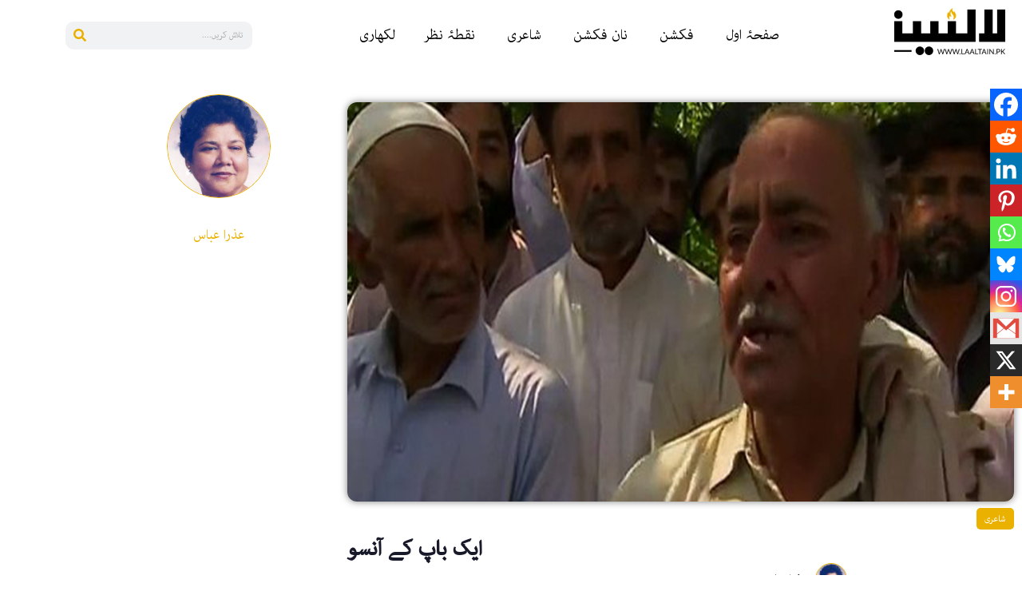

--- FILE ---
content_type: text/html; charset=UTF-8
request_url: https://laaltain.pk/%D8%A7%DB%8C%DA%A9-%D8%A8%D8%A7%D9%BE-%DA%A9%DB%92-%D8%A2%D9%86%D8%B3%D9%88/
body_size: 30217
content:
<!DOCTYPE html><html lang="en"><head><script data-no-optimize="1">var litespeed_docref=sessionStorage.getItem("litespeed_docref");litespeed_docref&&(Object.defineProperty(document,"referrer",{get:function(){return litespeed_docref}}),sessionStorage.removeItem("litespeed_docref"));</script> <meta charset="UTF-8" /><meta name="viewport" content="width=device-width, initial-scale=1" /><link rel="profile" href="http://gmpg.org/xfn/11" /><link rel="pingback" href="https://laaltain.pk/xmlrpc.php" /><meta name='robots' content='index, follow, max-image-preview:large, max-snippet:-1, max-video-preview:-1' /><title>ایک باپ کے آنسو - Laaltain</title><link rel="canonical" href="https://laaltain.pk/ایک-باپ-کے-آنسو/" /><meta property="og:locale" content="en_US" /><meta property="og:type" content="article" /><meta property="og:title" content="ایک باپ کے آنسو - Laaltain" /><meta property="og:description" content="عذرا عباس: ایک باپ کے آنسو ہم ٹشو پیپر میں رکھ چھوڑیں گے اور اسے کبھی سوکھنے نہیں دیں گے" /><meta property="og:url" content="https://laaltain.pk/ایک-باپ-کے-آنسو/" /><meta property="og:site_name" content="Laaltain" /><meta property="article:publisher" content="https://www.facebook.com/laaltain" /><meta property="article:published_time" content="2017-04-20T08:50:16+00:00" /><meta property="article:modified_time" content="2024-05-31T22:14:43+00:00" /><meta property="og:image" content="https://laaltain.pk/wp-content/uploads/2017/04/mashal-khan-father-laaltain.jpg" /><meta property="og:image:width" content="890" /><meta property="og:image:height" content="395" /><meta property="og:image:type" content="image/jpeg" /><meta name="author" content="عذرا عباس" /><meta name="twitter:card" content="summary_large_image" /><meta name="twitter:creator" content="@laaltain" /><meta name="twitter:site" content="@laaltain" /><meta name="twitter:label1" content="Written by" /><meta name="twitter:data1" content="عذرا عباس" /> <script type="application/ld+json" class="yoast-schema-graph">{"@context":"https://schema.org","@graph":[{"@type":"Article","@id":"https://laaltain.pk/%d8%a7%db%8c%da%a9-%d8%a8%d8%a7%d9%be-%da%a9%db%92-%d8%a2%d9%86%d8%b3%d9%88/#article","isPartOf":{"@id":"https://laaltain.pk/%d8%a7%db%8c%da%a9-%d8%a8%d8%a7%d9%be-%da%a9%db%92-%d8%a2%d9%86%d8%b3%d9%88/"},"author":{"@id":"https://laaltain.pk/#/schema/person/4458a6dbb40a08b1c8458d4caf117c5a"},"headline":"ایک باپ کے آنسو","datePublished":"2017-04-20T08:50:16+00:00","dateModified":"2024-05-31T22:14:43+00:00","mainEntityOfPage":{"@id":"https://laaltain.pk/%d8%a7%db%8c%da%a9-%d8%a8%d8%a7%d9%be-%da%a9%db%92-%d8%a2%d9%86%d8%b3%d9%88/"},"wordCount":3,"commentCount":0,"publisher":{"@id":"https://laaltain.pk/#organization"},"image":{"@id":"https://laaltain.pk/%d8%a7%db%8c%da%a9-%d8%a8%d8%a7%d9%be-%da%a9%db%92-%d8%a2%d9%86%d8%b3%d9%88/#primaryimage"},"thumbnailUrl":"https://laaltain.pk/wp-content/uploads/2017/04/mashal-khan-father-laaltain.jpg","keywords":["Azra Abbas","Mashal khan","Modern Urdu Poetry","urdu poetry","آزاد نظم","اردو شاعری","جدید اردو شاعری","عذرا عباس","مشال خان","مشال خان شاعری"],"articleSection":["شاعری"],"inLanguage":"en","potentialAction":[{"@type":"CommentAction","name":"Comment","target":["https://laaltain.pk/%d8%a7%db%8c%da%a9-%d8%a8%d8%a7%d9%be-%da%a9%db%92-%d8%a2%d9%86%d8%b3%d9%88/#respond"]}]},{"@type":"WebPage","@id":"https://laaltain.pk/%d8%a7%db%8c%da%a9-%d8%a8%d8%a7%d9%be-%da%a9%db%92-%d8%a2%d9%86%d8%b3%d9%88/","url":"https://laaltain.pk/%d8%a7%db%8c%da%a9-%d8%a8%d8%a7%d9%be-%da%a9%db%92-%d8%a2%d9%86%d8%b3%d9%88/","name":"ایک باپ کے آنسو - Laaltain","isPartOf":{"@id":"https://laaltain.pk/#website"},"primaryImageOfPage":{"@id":"https://laaltain.pk/%d8%a7%db%8c%da%a9-%d8%a8%d8%a7%d9%be-%da%a9%db%92-%d8%a2%d9%86%d8%b3%d9%88/#primaryimage"},"image":{"@id":"https://laaltain.pk/%d8%a7%db%8c%da%a9-%d8%a8%d8%a7%d9%be-%da%a9%db%92-%d8%a2%d9%86%d8%b3%d9%88/#primaryimage"},"thumbnailUrl":"https://laaltain.pk/wp-content/uploads/2017/04/mashal-khan-father-laaltain.jpg","datePublished":"2017-04-20T08:50:16+00:00","dateModified":"2024-05-31T22:14:43+00:00","breadcrumb":{"@id":"https://laaltain.pk/%d8%a7%db%8c%da%a9-%d8%a8%d8%a7%d9%be-%da%a9%db%92-%d8%a2%d9%86%d8%b3%d9%88/#breadcrumb"},"inLanguage":"en","potentialAction":[{"@type":"ReadAction","target":["https://laaltain.pk/%d8%a7%db%8c%da%a9-%d8%a8%d8%a7%d9%be-%da%a9%db%92-%d8%a2%d9%86%d8%b3%d9%88/"]}],"author":{"@id":"https://laaltain.pk/#/schema/person/4458a6dbb40a08b1c8458d4caf117c5a"}},{"@type":"ImageObject","inLanguage":"en","@id":"https://laaltain.pk/%d8%a7%db%8c%da%a9-%d8%a8%d8%a7%d9%be-%da%a9%db%92-%d8%a2%d9%86%d8%b3%d9%88/#primaryimage","url":"https://laaltain.pk/wp-content/uploads/2017/04/mashal-khan-father-laaltain.jpg","contentUrl":"https://laaltain.pk/wp-content/uploads/2017/04/mashal-khan-father-laaltain.jpg","width":890,"height":395},{"@type":"BreadcrumbList","@id":"https://laaltain.pk/%d8%a7%db%8c%da%a9-%d8%a8%d8%a7%d9%be-%da%a9%db%92-%d8%a2%d9%86%d8%b3%d9%88/#breadcrumb","itemListElement":[{"@type":"ListItem","position":1,"name":"Home","item":"https://laaltain.pk/"},{"@type":"ListItem","position":2,"name":"ایک باپ کے آنسو"}]},{"@type":"WebSite","@id":"https://laaltain.pk/#website","url":"https://laaltain.pk/","name":"Laaltain","description":"Pakistan's First Bilingual Youth Magazine","publisher":{"@id":"https://laaltain.pk/#organization"},"potentialAction":[{"@type":"SearchAction","target":{"@type":"EntryPoint","urlTemplate":"https://laaltain.pk/?s={search_term_string}"},"query-input":{"@type":"PropertyValueSpecification","valueRequired":true,"valueName":"search_term_string"}}],"inLanguage":"en"},{"@type":"Organization","@id":"https://laaltain.pk/#organization","name":"Laaltain","url":"https://laaltain.pk/","logo":{"@type":"ImageObject","inLanguage":"en","@id":"https://laaltain.pk/#/schema/logo/image/","url":"https://laaltain.pk/wp-content/uploads/2024/04/Laaltain-Black-1.png","contentUrl":"https://laaltain.pk/wp-content/uploads/2024/04/Laaltain-Black-1.png","width":139,"height":59,"caption":"Laaltain"},"image":{"@id":"https://laaltain.pk/#/schema/logo/image/"},"sameAs":["https://www.facebook.com/laaltain","https://x.com/laaltain"]},{"@type":"Person","@id":"https://laaltain.pk/#/schema/person/4458a6dbb40a08b1c8458d4caf117c5a","name":"عذرا عباس","image":{"@type":"ImageObject","inLanguage":"en","@id":"https://laaltain.pk/#/schema/person/image/fcfeb556de694f0af3611a7dd4f462bf","url":"https://laaltain.pk/wp-content/uploads/2024/05/Azra-Abbas.jpg","contentUrl":"https://laaltain.pk/wp-content/uploads/2024/05/Azra-Abbas.jpg","caption":"عذرا عباس"},"url":"https://laaltain.pk/author/azra-abbas/"}]}</script> <link rel='dns-prefetch' href='//www.googletagmanager.com' /><link rel="alternate" type="application/rss+xml" title="Laaltain &raquo; Feed" href="https://laaltain.pk/feed/" /><link rel="alternate" type="application/rss+xml" title="Laaltain &raquo; Comments Feed" href="https://laaltain.pk/comments/feed/" /><link rel="alternate" type="application/rss+xml" title="Laaltain &raquo; ایک باپ کے آنسو Comments Feed" href="https://laaltain.pk/%d8%a7%db%8c%da%a9-%d8%a8%d8%a7%d9%be-%da%a9%db%92-%d8%a2%d9%86%d8%b3%d9%88/feed/" /><link rel="alternate" title="oEmbed (JSON)" type="application/json+oembed" href="https://laaltain.pk/wp-json/oembed/1.0/embed?url=https%3A%2F%2Flaaltain.pk%2F%25d8%25a7%25db%258c%25da%25a9-%25d8%25a8%25d8%25a7%25d9%25be-%25da%25a9%25db%2592-%25d8%25a2%25d9%2586%25d8%25b3%25d9%2588%2F" /><link rel="alternate" title="oEmbed (XML)" type="text/xml+oembed" href="https://laaltain.pk/wp-json/oembed/1.0/embed?url=https%3A%2F%2Flaaltain.pk%2F%25d8%25a7%25db%258c%25da%25a9-%25d8%25a8%25d8%25a7%25d9%25be-%25da%25a9%25db%2592-%25d8%25a2%25d9%2586%25d8%25b3%25d9%2588%2F&#038;format=xml" /><style id='wp-img-auto-sizes-contain-inline-css'>img:is([sizes=auto i],[sizes^="auto," i]){contain-intrinsic-size:3000px 1500px}
/*# sourceURL=wp-img-auto-sizes-contain-inline-css */</style><link data-optimized="2" rel="stylesheet" href="https://laaltain.pk/wp-content/litespeed/css/0285f1b61bf08aedc244ccfacbe48cf2.css?ver=dac61" /><style id='global-styles-inline-css'>:root{--wp--preset--aspect-ratio--square: 1;--wp--preset--aspect-ratio--4-3: 4/3;--wp--preset--aspect-ratio--3-4: 3/4;--wp--preset--aspect-ratio--3-2: 3/2;--wp--preset--aspect-ratio--2-3: 2/3;--wp--preset--aspect-ratio--16-9: 16/9;--wp--preset--aspect-ratio--9-16: 9/16;--wp--preset--color--black: #000000;--wp--preset--color--cyan-bluish-gray: #abb8c3;--wp--preset--color--white: #ffffff;--wp--preset--color--pale-pink: #f78da7;--wp--preset--color--vivid-red: #cf2e2e;--wp--preset--color--luminous-vivid-orange: #ff6900;--wp--preset--color--luminous-vivid-amber: #fcb900;--wp--preset--color--light-green-cyan: #7bdcb5;--wp--preset--color--vivid-green-cyan: #00d084;--wp--preset--color--pale-cyan-blue: #8ed1fc;--wp--preset--color--vivid-cyan-blue: #0693e3;--wp--preset--color--vivid-purple: #9b51e0;--wp--preset--gradient--vivid-cyan-blue-to-vivid-purple: linear-gradient(135deg,rgb(6,147,227) 0%,rgb(155,81,224) 100%);--wp--preset--gradient--light-green-cyan-to-vivid-green-cyan: linear-gradient(135deg,rgb(122,220,180) 0%,rgb(0,208,130) 100%);--wp--preset--gradient--luminous-vivid-amber-to-luminous-vivid-orange: linear-gradient(135deg,rgb(252,185,0) 0%,rgb(255,105,0) 100%);--wp--preset--gradient--luminous-vivid-orange-to-vivid-red: linear-gradient(135deg,rgb(255,105,0) 0%,rgb(207,46,46) 100%);--wp--preset--gradient--very-light-gray-to-cyan-bluish-gray: linear-gradient(135deg,rgb(238,238,238) 0%,rgb(169,184,195) 100%);--wp--preset--gradient--cool-to-warm-spectrum: linear-gradient(135deg,rgb(74,234,220) 0%,rgb(151,120,209) 20%,rgb(207,42,186) 40%,rgb(238,44,130) 60%,rgb(251,105,98) 80%,rgb(254,248,76) 100%);--wp--preset--gradient--blush-light-purple: linear-gradient(135deg,rgb(255,206,236) 0%,rgb(152,150,240) 100%);--wp--preset--gradient--blush-bordeaux: linear-gradient(135deg,rgb(254,205,165) 0%,rgb(254,45,45) 50%,rgb(107,0,62) 100%);--wp--preset--gradient--luminous-dusk: linear-gradient(135deg,rgb(255,203,112) 0%,rgb(199,81,192) 50%,rgb(65,88,208) 100%);--wp--preset--gradient--pale-ocean: linear-gradient(135deg,rgb(255,245,203) 0%,rgb(182,227,212) 50%,rgb(51,167,181) 100%);--wp--preset--gradient--electric-grass: linear-gradient(135deg,rgb(202,248,128) 0%,rgb(113,206,126) 100%);--wp--preset--gradient--midnight: linear-gradient(135deg,rgb(2,3,129) 0%,rgb(40,116,252) 100%);--wp--preset--font-size--small: 13px;--wp--preset--font-size--medium: 20px;--wp--preset--font-size--large: 36px;--wp--preset--font-size--x-large: 42px;--wp--preset--spacing--20: 0.44rem;--wp--preset--spacing--30: 0.67rem;--wp--preset--spacing--40: 1rem;--wp--preset--spacing--50: 1.5rem;--wp--preset--spacing--60: 2.25rem;--wp--preset--spacing--70: 3.38rem;--wp--preset--spacing--80: 5.06rem;--wp--preset--shadow--natural: 6px 6px 9px rgba(0, 0, 0, 0.2);--wp--preset--shadow--deep: 12px 12px 50px rgba(0, 0, 0, 0.4);--wp--preset--shadow--sharp: 6px 6px 0px rgba(0, 0, 0, 0.2);--wp--preset--shadow--outlined: 6px 6px 0px -3px rgb(255, 255, 255), 6px 6px rgb(0, 0, 0);--wp--preset--shadow--crisp: 6px 6px 0px rgb(0, 0, 0);}:root { --wp--style--global--content-size: 800px;--wp--style--global--wide-size: 1200px; }:where(body) { margin: 0; }.wp-site-blocks > .alignleft { float: left; margin-right: 2em; }.wp-site-blocks > .alignright { float: right; margin-left: 2em; }.wp-site-blocks > .aligncenter { justify-content: center; margin-left: auto; margin-right: auto; }:where(.wp-site-blocks) > * { margin-block-start: 24px; margin-block-end: 0; }:where(.wp-site-blocks) > :first-child { margin-block-start: 0; }:where(.wp-site-blocks) > :last-child { margin-block-end: 0; }:root { --wp--style--block-gap: 24px; }:root :where(.is-layout-flow) > :first-child{margin-block-start: 0;}:root :where(.is-layout-flow) > :last-child{margin-block-end: 0;}:root :where(.is-layout-flow) > *{margin-block-start: 24px;margin-block-end: 0;}:root :where(.is-layout-constrained) > :first-child{margin-block-start: 0;}:root :where(.is-layout-constrained) > :last-child{margin-block-end: 0;}:root :where(.is-layout-constrained) > *{margin-block-start: 24px;margin-block-end: 0;}:root :where(.is-layout-flex){gap: 24px;}:root :where(.is-layout-grid){gap: 24px;}.is-layout-flow > .alignleft{float: left;margin-inline-start: 0;margin-inline-end: 2em;}.is-layout-flow > .alignright{float: right;margin-inline-start: 2em;margin-inline-end: 0;}.is-layout-flow > .aligncenter{margin-left: auto !important;margin-right: auto !important;}.is-layout-constrained > .alignleft{float: left;margin-inline-start: 0;margin-inline-end: 2em;}.is-layout-constrained > .alignright{float: right;margin-inline-start: 2em;margin-inline-end: 0;}.is-layout-constrained > .aligncenter{margin-left: auto !important;margin-right: auto !important;}.is-layout-constrained > :where(:not(.alignleft):not(.alignright):not(.alignfull)){max-width: var(--wp--style--global--content-size);margin-left: auto !important;margin-right: auto !important;}.is-layout-constrained > .alignwide{max-width: var(--wp--style--global--wide-size);}body .is-layout-flex{display: flex;}.is-layout-flex{flex-wrap: wrap;align-items: center;}.is-layout-flex > :is(*, div){margin: 0;}body .is-layout-grid{display: grid;}.is-layout-grid > :is(*, div){margin: 0;}body{padding-top: 0px;padding-right: 0px;padding-bottom: 0px;padding-left: 0px;}a:where(:not(.wp-element-button)){text-decoration: underline;}:root :where(.wp-element-button, .wp-block-button__link){background-color: #32373c;border-width: 0;color: #fff;font-family: inherit;font-size: inherit;font-style: inherit;font-weight: inherit;letter-spacing: inherit;line-height: inherit;padding-top: calc(0.667em + 2px);padding-right: calc(1.333em + 2px);padding-bottom: calc(0.667em + 2px);padding-left: calc(1.333em + 2px);text-decoration: none;text-transform: inherit;}.has-black-color{color: var(--wp--preset--color--black) !important;}.has-cyan-bluish-gray-color{color: var(--wp--preset--color--cyan-bluish-gray) !important;}.has-white-color{color: var(--wp--preset--color--white) !important;}.has-pale-pink-color{color: var(--wp--preset--color--pale-pink) !important;}.has-vivid-red-color{color: var(--wp--preset--color--vivid-red) !important;}.has-luminous-vivid-orange-color{color: var(--wp--preset--color--luminous-vivid-orange) !important;}.has-luminous-vivid-amber-color{color: var(--wp--preset--color--luminous-vivid-amber) !important;}.has-light-green-cyan-color{color: var(--wp--preset--color--light-green-cyan) !important;}.has-vivid-green-cyan-color{color: var(--wp--preset--color--vivid-green-cyan) !important;}.has-pale-cyan-blue-color{color: var(--wp--preset--color--pale-cyan-blue) !important;}.has-vivid-cyan-blue-color{color: var(--wp--preset--color--vivid-cyan-blue) !important;}.has-vivid-purple-color{color: var(--wp--preset--color--vivid-purple) !important;}.has-black-background-color{background-color: var(--wp--preset--color--black) !important;}.has-cyan-bluish-gray-background-color{background-color: var(--wp--preset--color--cyan-bluish-gray) !important;}.has-white-background-color{background-color: var(--wp--preset--color--white) !important;}.has-pale-pink-background-color{background-color: var(--wp--preset--color--pale-pink) !important;}.has-vivid-red-background-color{background-color: var(--wp--preset--color--vivid-red) !important;}.has-luminous-vivid-orange-background-color{background-color: var(--wp--preset--color--luminous-vivid-orange) !important;}.has-luminous-vivid-amber-background-color{background-color: var(--wp--preset--color--luminous-vivid-amber) !important;}.has-light-green-cyan-background-color{background-color: var(--wp--preset--color--light-green-cyan) !important;}.has-vivid-green-cyan-background-color{background-color: var(--wp--preset--color--vivid-green-cyan) !important;}.has-pale-cyan-blue-background-color{background-color: var(--wp--preset--color--pale-cyan-blue) !important;}.has-vivid-cyan-blue-background-color{background-color: var(--wp--preset--color--vivid-cyan-blue) !important;}.has-vivid-purple-background-color{background-color: var(--wp--preset--color--vivid-purple) !important;}.has-black-border-color{border-color: var(--wp--preset--color--black) !important;}.has-cyan-bluish-gray-border-color{border-color: var(--wp--preset--color--cyan-bluish-gray) !important;}.has-white-border-color{border-color: var(--wp--preset--color--white) !important;}.has-pale-pink-border-color{border-color: var(--wp--preset--color--pale-pink) !important;}.has-vivid-red-border-color{border-color: var(--wp--preset--color--vivid-red) !important;}.has-luminous-vivid-orange-border-color{border-color: var(--wp--preset--color--luminous-vivid-orange) !important;}.has-luminous-vivid-amber-border-color{border-color: var(--wp--preset--color--luminous-vivid-amber) !important;}.has-light-green-cyan-border-color{border-color: var(--wp--preset--color--light-green-cyan) !important;}.has-vivid-green-cyan-border-color{border-color: var(--wp--preset--color--vivid-green-cyan) !important;}.has-pale-cyan-blue-border-color{border-color: var(--wp--preset--color--pale-cyan-blue) !important;}.has-vivid-cyan-blue-border-color{border-color: var(--wp--preset--color--vivid-cyan-blue) !important;}.has-vivid-purple-border-color{border-color: var(--wp--preset--color--vivid-purple) !important;}.has-vivid-cyan-blue-to-vivid-purple-gradient-background{background: var(--wp--preset--gradient--vivid-cyan-blue-to-vivid-purple) !important;}.has-light-green-cyan-to-vivid-green-cyan-gradient-background{background: var(--wp--preset--gradient--light-green-cyan-to-vivid-green-cyan) !important;}.has-luminous-vivid-amber-to-luminous-vivid-orange-gradient-background{background: var(--wp--preset--gradient--luminous-vivid-amber-to-luminous-vivid-orange) !important;}.has-luminous-vivid-orange-to-vivid-red-gradient-background{background: var(--wp--preset--gradient--luminous-vivid-orange-to-vivid-red) !important;}.has-very-light-gray-to-cyan-bluish-gray-gradient-background{background: var(--wp--preset--gradient--very-light-gray-to-cyan-bluish-gray) !important;}.has-cool-to-warm-spectrum-gradient-background{background: var(--wp--preset--gradient--cool-to-warm-spectrum) !important;}.has-blush-light-purple-gradient-background{background: var(--wp--preset--gradient--blush-light-purple) !important;}.has-blush-bordeaux-gradient-background{background: var(--wp--preset--gradient--blush-bordeaux) !important;}.has-luminous-dusk-gradient-background{background: var(--wp--preset--gradient--luminous-dusk) !important;}.has-pale-ocean-gradient-background{background: var(--wp--preset--gradient--pale-ocean) !important;}.has-electric-grass-gradient-background{background: var(--wp--preset--gradient--electric-grass) !important;}.has-midnight-gradient-background{background: var(--wp--preset--gradient--midnight) !important;}.has-small-font-size{font-size: var(--wp--preset--font-size--small) !important;}.has-medium-font-size{font-size: var(--wp--preset--font-size--medium) !important;}.has-large-font-size{font-size: var(--wp--preset--font-size--large) !important;}.has-x-large-font-size{font-size: var(--wp--preset--font-size--x-large) !important;}
:root :where(.wp-block-pullquote){font-size: 1.5em;line-height: 1.6;}
/*# sourceURL=global-styles-inline-css */</style><style id='heateor_sss_frontend_css-inline-css'>.heateor_sss_button_instagram span.heateor_sss_svg,a.heateor_sss_instagram span.heateor_sss_svg{background:radial-gradient(circle at 30% 107%,#fdf497 0,#fdf497 5%,#fd5949 45%,#d6249f 60%,#285aeb 90%)}.heateor_sss_horizontal_sharing .heateor_sss_svg,.heateor_sss_standard_follow_icons_container .heateor_sss_svg{color:#fff;border-width:0px;border-style:solid;border-color:transparent}.heateor_sss_horizontal_sharing .heateorSssTCBackground{color:#666}.heateor_sss_horizontal_sharing span.heateor_sss_svg:hover,.heateor_sss_standard_follow_icons_container span.heateor_sss_svg:hover{border-color:transparent;}.heateor_sss_vertical_sharing span.heateor_sss_svg,.heateor_sss_floating_follow_icons_container span.heateor_sss_svg{color:#fff;border-width:0px;border-style:solid;border-color:transparent;}.heateor_sss_vertical_sharing .heateorSssTCBackground{color:#666;}.heateor_sss_vertical_sharing span.heateor_sss_svg:hover,.heateor_sss_floating_follow_icons_container span.heateor_sss_svg:hover{border-color:transparent;}@media screen and (max-width:783px) {.heateor_sss_vertical_sharing{display:none!important}}div.heateor_sss_mobile_footer{display:none;}@media screen and (max-width:783px){div.heateor_sss_bottom_sharing .heateorSssTCBackground{background-color:white}div.heateor_sss_bottom_sharing{width:100%!important;left:0!important;}div.heateor_sss_bottom_sharing a{width:10% !important;}div.heateor_sss_bottom_sharing .heateor_sss_svg{width: 100% !important;}div.heateor_sss_bottom_sharing div.heateorSssTotalShareCount{font-size:1em!important;line-height:28px!important}div.heateor_sss_bottom_sharing div.heateorSssTotalShareText{font-size:.7em!important;line-height:0px!important}div.heateor_sss_mobile_footer{display:block;height:40px;}.heateor_sss_bottom_sharing{padding:0!important;display:block!important;width:auto!important;bottom:-2px!important;top: auto!important;}.heateor_sss_bottom_sharing .heateor_sss_square_count{line-height:inherit;}.heateor_sss_bottom_sharing .heateorSssSharingArrow{display:none;}.heateor_sss_bottom_sharing .heateorSssTCBackground{margin-right:1.1em!important}}
/*# sourceURL=heateor_sss_frontend_css-inline-css */</style><style id='wp-typography-custom-inline-css'>sub, sup{font-size: 75%;line-height: 100%}sup{vertical-align: 60%}sub{vertical-align: -10%}.amp{font-family: Baskerville, "Goudy Old Style", Palatino, "Book Antiqua", "Warnock Pro", serif;font-size: 1.1em;font-style: italic;font-weight: normal;line-height: 1em}.caps{font-size: 90%}.dquo{margin-left: -0.4em}.quo{margin-left: -0.2em}.pull-single{margin-left: -0.15em}.push-single{margin-right: 0.15em}.pull-double{margin-left: -0.38em}.push-double{margin-right: 0.38em}
/*# sourceURL=wp-typography-custom-inline-css */</style><style id='wp-typography-safari-font-workaround-inline-css'>body {-webkit-font-feature-settings: "liga";font-feature-settings: "liga";-ms-font-feature-settings: normal;}
/*# sourceURL=wp-typography-safari-font-workaround-inline-css */</style> <script type="litespeed/javascript" data-src="https://laaltain.pk/wp-includes/js/jquery/jquery.min.js" id="jquery-core-js"></script> <script id="jquery-js-after" type="litespeed/javascript">!function($){"use strict";$(document).ready(function(){$(this).scrollTop()>100&&$(".hfe-scroll-to-top-wrap").removeClass("hfe-scroll-to-top-hide"),$(window).scroll(function(){$(this).scrollTop()<100?$(".hfe-scroll-to-top-wrap").fadeOut(300):$(".hfe-scroll-to-top-wrap").fadeIn(300)}),$(".hfe-scroll-to-top-wrap").on("click",function(){$("html, body").animate({scrollTop:0},300);return!1})})}(jQuery);!function($){'use strict';$(document).ready(function(){var bar=$('.hfe-reading-progress-bar');if(!bar.length)return;$(window).on('scroll',function(){var s=$(window).scrollTop(),d=$(document).height()-$(window).height(),p=d?s/d*100:0;bar.css('width',p+'%')})})}(jQuery)</script> <link rel="https://api.w.org/" href="https://laaltain.pk/wp-json/" /><link rel="alternate" title="JSON" type="application/json" href="https://laaltain.pk/wp-json/wp/v2/posts/20594" /><link rel="EditURI" type="application/rsd+xml" title="RSD" href="https://laaltain.pk/xmlrpc.php?rsd" /><link rel='shortlink' href='https://laaltain.pk/?p=20594' />
 <script type="litespeed/javascript">document.addEventListener("DOMContentLiteSpeedLoaded",function(){const commentTitle=document.querySelector('#comments .title-comments');if(commentTitle){commentTitle.textContent='تبصرے'}
const modifyLinks=document.querySelectorAll('#comments .comment-edit-link');modifyLinks.forEach(modify=>{modify.textContent='ترمیم کریں'});const dateFields=document.querySelectorAll('#comments .comment-metadata time');const urduMonths=['جنوری','فروری','مارچ','اپریل','مئی','جون','جولائی','اگست','ستمبر','اکتوبر','نومبر','دسمبر'];dateFields.forEach(field=>{const dateObject=new Date(field.getAttribute('datetime'));const urduDay=dateObject.getDate();const urduMonth=urduMonths[dateObject.getMonth()];const urduYear=dateObject.getFullYear();const urduTime=dateObject.toLocaleTimeString('ur-PK',{hour:'2-digit',minute:'2-digit'});field.textContent=`${urduDay} ${urduMonth}، ${urduYear} بوقت ${urduTime}`});const userAuthText=document.querySelector('#comments .logged-in-as');if(userAuthText){userAuthText.innerHTML=userAuthText.innerHTML.replace('Logged in as','بطور لاگ ان').replace('Edit your profile','اپنے پروفائل میں ترمیم کریں').replace('Log out?','لاگ آؤٹ؟')}})</script> 
 <script type="litespeed/javascript">document.addEventListener('DOMContentLiteSpeedLoaded',function(){if(window.location.href.includes("laaltain.pk/contribute_contact")){console.log("Running on allowed URL");const waitForElement=(selector,callback)=>{const interval=setInterval(()=>{const element=document.querySelector(selector);if(element){clearInterval(interval);callback(element)}},100)};waitForElement('#form-field-avatar',()=>{const fileLabel=document.querySelector('label[for="form-field-avatar"]');const fileInput=document.getElementById('form-field-avatar');if(fileLabel&&fileInput){fileLabel.textContent="اپنی تصویر منتخب کریں";const customFileButton=document.createElement('span');const fileNameDisplay=document.createElement('span');customFileButton.textContent="فائل اپ لوڈ کریں";customFileButton.style.backgroundColor='#EBB100';customFileButton.style.color='white';customFileButton.style.padding='8px 16px';customFileButton.style.cursor='pointer';customFileButton.style.borderRadius='5px';customFileButton.style.marginRight='10px';fileNameDisplay.textContent="کوئی فائل منتخب نہیں ہوئی";fileNameDisplay.style.fontFamily='"Adobe Arabic", sans-serif';fileNameDisplay.style.color='#333';fileNameDisplay.style.paddingRight='10px';fileInput.parentNode.insertBefore(customFileButton,fileInput);fileInput.parentNode.insertBefore(fileNameDisplay,fileInput.nextSibling);fileInput.style.display='none';customFileButton.addEventListener('click',function(){fileInput.click()});fileInput.addEventListener('change',function(){if(fileInput.files.length>0){fileNameDisplay.textContent=fileInput.files[0].name}else{fileNameDisplay.textContent="کوئی فائل منتخب نہیں ہوئی"}})}else{console.error("File input or label not found")}})}else{console.log("Script not running on the allowed URL")}})</script> <meta name="generator" content="Site Kit by Google 1.170.0" /><meta name="description" content="عذرا عباس: ایک باپ کے آنسو
ہم ٹشو پیپر میں رکھ چھوڑیں گے
اور اسے کبھی سوکھنے نہیں دیں گے"><meta name="generator" content="Elementor 3.34.1; features: e_font_icon_svg, additional_custom_breakpoints; settings: css_print_method-external, google_font-enabled, font_display-swap"><style>.e-con.e-parent:nth-of-type(n+4):not(.e-lazyloaded):not(.e-no-lazyload),
				.e-con.e-parent:nth-of-type(n+4):not(.e-lazyloaded):not(.e-no-lazyload) * {
					background-image: none !important;
				}
				@media screen and (max-height: 1024px) {
					.e-con.e-parent:nth-of-type(n+3):not(.e-lazyloaded):not(.e-no-lazyload),
					.e-con.e-parent:nth-of-type(n+3):not(.e-lazyloaded):not(.e-no-lazyload) * {
						background-image: none !important;
					}
				}
				@media screen and (max-height: 640px) {
					.e-con.e-parent:nth-of-type(n+2):not(.e-lazyloaded):not(.e-no-lazyload),
					.e-con.e-parent:nth-of-type(n+2):not(.e-lazyloaded):not(.e-no-lazyload) * {
						background-image: none !important;
					}
				}</style><link rel="icon" href="https://laaltain.pk/wp-content/uploads/2024/04/Laaltain-Black-1.png" sizes="32x32" /><link rel="icon" href="https://laaltain.pk/wp-content/uploads/2024/04/Laaltain-Black-1.png" sizes="192x192" /><link rel="apple-touch-icon" href="https://laaltain.pk/wp-content/uploads/2024/04/Laaltain-Black-1.png" /><meta name="msapplication-TileImage" content="https://laaltain.pk/wp-content/uploads/2024/04/Laaltain-Black-1.png" /><style id="wp-custom-css">.elementor-29199 .elementor-element.elementor-element-3eace0c {
	color: #232323 !important;
}

.menu-item a.hfe-menu-item:hover, .menu-item a.hfe-menu-item {
	border-radius: 5px;
}

.elementor-element.elementor-element-96acfee {
	font-size: 20px !important;
}


@media only screen and (max-width: 600px) {
  .elementor-shortcode {
    font-size: 20px !important;
		
  }
}

.elementor-button-wrapper a {
	background-color: #EBB100 !important;
	color: #fff;
	border-radius: 5px;
	padding: 5px 10px;
	margin-left: 5px;
}

.elementor-icon-list-icon {
	margin-left: 5px;
}

@media only screen and (max-width: 600px) {
  .styled-first-word {
   
    font-size: 40px;
    margin-top: 20px;

  }
}

.um .um-field-label {
	text-align:right;
}

.um .um-form input[type="text"], .um .um-form input[type="password"] {
	border: 1px solid #232323 !important;
}

.um .um-form input[type="text"]:focus,
.um .um-form input[type="password"]:focus {
	border: 1px solid #EBB100 !important;
}

.um input[type="submit"].um-button {
	background-color: #DDB744;
}

.um input[type="submit"].um-button:hover {
	background-color: #EBB100;
}

.um .um-button.um-alt {
	background-color: #232323;
	color: #DDB744;
}


.um .um-button.um-alt:hover {
	background-color: #000;
	color: #DDB744;
}

.elementor-kit-26741 h5 {
	color: #EBB100;
	font-size: 30px;
	font-weight: 700;
}
.pp-multiple-authors-index .author-index-navigation {
	color: #000;
	font-weight: 500;
}

.pp-multiple-authors-index .author-index-navigation .page-item.active {
	background-color: #EBB100;
	border-radius: 10px;
	
}
.pp-multiple-authors-index .author-index-navigation .page-item.active > a {
	color: #fff !important;
}



.elementor-26818 .elementor-element.elementor-element-6b61a0a .menu-item a.hfe-menu-item {
	margin-right: 5px;
}

.elementor-element-764d9b8  .pp-multiple-authors-boxes-ul {
    display: flex;
    flex-wrap: wrap;
    justify-content: space-between;
   
}

.elementor-element-764d9b8  .pp-multiple-authors-boxes-li {
    width: calc(33.33% - 10px); 
    margin-right: 10px; 
}
.pp-author-boxes-name.multiple-authors-name a {
	color: #000 !important;
}
.pp-author-boxes-name.multiple-authors-name a:hover {
	color: #ebb100 !important;
}

body .pp-multiple-authors-boxes-wrapper.pp-multiple-authors-layout-boxed.multiple-authors-target-widget .ppma-author-user_email-profile-data {
	background-color: #ebb100 !important;
}


body .pp-multiple-authors-boxes-wrapper.pp-multiple-authors-layout-boxed.multiple-authors-target-widget .pp-author-boxes-meta a {
	background-color: #ebb100 !important;
}


.pp-author-boxes-description.multiple-authors-description {
	font-size: 14px !important;
}

.widget-title.box-header-title {
	display: none;
}
.author-boxes-footer-navigation {
	margin-bottom: 0px !important;
}

/* General responsiveness for PublishPress Authors */
.ppma-author-box {
    display: flex;
    flex-wrap: wrap;
    justify-content: center;
}

.ppma-author-box .ppma-author {
    flex: 1 1 100%;
    max-width: 100%;
    margin: 10px;
}

@media (min-width: 768px) and (max-width: 1024px) {
  .pp-multiple-authors-boxes-li {
    flex: 0 0 50%; /* 2 items per row */
  }
}

/* Mobile: show 1 item per row */
@media (max-width: 767px) {
  .pp-multiple-authors-boxes-li {
    flex: 0 0 100%; /* 1 item per row */
  }
	.elementor-element-764d9b8  .pp-multiple-authors-boxes-ul {
		padding-left: 25px;
		padding-right: 10px;
	}
	.hfe-nav-menu__layout-horizontal {
		left: -20px !important;
	}
	.elementor-element-dbe9fb8 {
		margin-top: 20px
	}
	.elementor-post-info{
	margin-top:8px !important;
}
	/* Response */
	#comments .title-comments{
		display: none;
	}
}


/* General Styles */
.comments-area {
    font-family: "Adobe Arabic", Sans-serif;
    background: #f9f9f9;
    padding: 20px;
    border-radius: 8px;
    box-shadow: 0 2px 10px rgba(0, 0, 0, 0.1);
    margin-top: 30px;
}

.comment-reply-title {
    font-size: 24px;
    margin-bottom: 20px;
    color: #333;
    font-weight: bold;
    text-align: center;
}

.comment-notes {
    font-size: 14px;
    color: #555;
    margin-bottom: 15px;
}

.comment-notes .required, .comments-area .required {
    color: red;
    font-weight: bold;
}

/* Input and Textarea Styles */
.comment-form-comment textarea,
.comment-form-author input,
.comment-form-email input,
.comment-form-url input {
    width: 100%;
    padding: 12px;
    margin-bottom: 15px;
    border: 1px solid #ccc;
    border-radius: 4px;
    font-size: 16px;
    box-sizing: border-box;
    transition: border-color 0.3s ease;
}

.comment-form-comment textarea {
    resize: vertical;
}

.comment-form-comment textarea:focus,
.comment-form-author input:focus,
.comment-form-email input:focus,
.comment-form-url input:focus {
    border-color: #007bff;
    outline: none;
}

/* Labels */
.comment-form label {
    display: block;
    margin-bottom: 8px;
    font-size: 14px;
    color: #333;
}

/* Submit Button */
.form-submit .submit {
    background-color: #ebb100;
    color: #fff;
    padding: 12px 20px;
    border: none;
    border-radius: 4px;
    font-size: 16px;
    cursor: pointer;
    transition: background-color 0.3s ease;
}

.form-submit .submit:hover {
    background-color: #ebb100;
}

/* Responsive Design */
@media (max-width: 600px) {
    .comment-reply-title {
        font-size: 20px;
    }

    .comment-notes {
        font-size: 12px;
    }

    .comment-form-comment textarea,
    .comment-form-author input,
    .comment-form-email input,
    .comment-form-url input {
        font-size: 14px;
    }

    .form-submit .submit {
        font-size: 14px;
        padding: 10px 16px;
    }
	.elementor-26818 {
	position: fixed;

}

}

.pp-multiple-authors-boxes-wrapper.pp-multiple-authors-layout-inline.multiple-authors-target-widget .pp-multiple-authors-boxes-li {
	display: flex;
	gap: 20px;
}

a {
	color: #000;
}

a:hover {
	color: #EBB100;
}
.comment-author img {
	display: none;
}

.comment-author .fn{
	display: none !important;
}

.says{
	font-weight: 900 !important;
}
.comment-metadata{
	margin-top: 5px !important; 
}
/* hyperlink color */
.elementor-widget-theme-post-content
a {
    color: #ebb100; 
}

.swiper-wrapper{
	overflow: visible!important;
}
.swiper-container{
	overflow: hidden;
	padding-right: 80px;
}
@media screen and (max-width: 768px) {
	.swiper-container{
		padding-right: 65px;
}
}
@media screen and (max-width: 480px) {
	.swiper-container{
		padding-left: 30px;
		padding-right: 30px;
}
}


blockquote {
  direction: rtl !important;
  unicode-bidi: isolate !important; 
  font-family: 'Noto Nastaliq Urdu', 'Jameel Noori Nastaleeq', serif !important;
}

/* Use RLM (\200F) to ensure the mark stays in RTL context if needed */
blockquote::before { content: "\200F“" !important; margin-left: .25em !important; } 
blockquote::after  { content: "”\200F" !important; margin-right: .25em !important; } 


selector {
    direction: rtl;
    unicode-bidi: bidi-override;
}

blockquote {
  direction: rtl !important;
  unicode-bidi: isolate !important; 
  font-family: 'Noto Nastaliq Urdu', 'Jameel Noori Nastaleeq', serif !important;
}

/* اگر اردو quotes لگانے ہوں */
blockquote::before { 
  content: "«" !important; 
  margin-left: .25em !important; 
} 
blockquote::after  { 
  content: "»" !important; 
  margin-right: .25em !important; 
}</style></head><body class="wp-singular post-template-default single single-post postid-20594 single-format-standard wp-custom-logo wp-embed-responsive wp-theme-hello-elementor wp-child-theme-hello-theme-child-master ehf-header ehf-footer ehf-template-hello-elementor ehf-stylesheet-hello-theme-child-master hello-elementor-default elementor-default elementor-kit-26741 elementor-page-26756"><div id="page" class="hfeed site"><header id="masthead" itemscope="itemscope" itemtype="https://schema.org/WPHeader"><p class="main-title bhf-hidden" itemprop="headline"><a href="https://laaltain.pk" title="Laaltain" rel="home">Laaltain</a></p><div data-elementor-type="wp-post" data-elementor-id="26818" class="elementor elementor-26818" data-elementor-post-type="elementor-hf"><section class="elementor-section elementor-top-section elementor-element elementor-element-1a92f5f elementor-section-content-middle elementor-section-stretched elementor-hidden-tablet elementor-hidden-mobile elementor-section-boxed elementor-section-height-default elementor-section-height-default" data-id="1a92f5f" data-element_type="section" data-settings="{&quot;stretch_section&quot;:&quot;section-stretched&quot;,&quot;background_background&quot;:&quot;classic&quot;,&quot;sticky&quot;:&quot;top&quot;,&quot;sticky_on&quot;:[&quot;desktop&quot;,&quot;tablet&quot;,&quot;mobile&quot;],&quot;sticky_offset&quot;:0,&quot;sticky_effects_offset&quot;:0,&quot;sticky_anchor_link_offset&quot;:0}"><div class="elementor-container elementor-column-gap-default"><div class="elementor-column elementor-col-33 elementor-top-column elementor-element elementor-element-3abdbf4" data-id="3abdbf4" data-element_type="column"><div class="elementor-widget-wrap elementor-element-populated"><div class="elementor-element elementor-element-fe0ea3b elementor-widget elementor-widget-site-logo" data-id="fe0ea3b" data-element_type="widget" data-settings="{&quot;align&quot;:&quot;left&quot;,&quot;space&quot;:{&quot;unit&quot;:&quot;%&quot;,&quot;size&quot;:100,&quot;sizes&quot;:[]},&quot;align_mobile&quot;:&quot;left&quot;,&quot;width&quot;:{&quot;unit&quot;:&quot;px&quot;,&quot;size&quot;:139,&quot;sizes&quot;:[]},&quot;width_tablet&quot;:{&quot;unit&quot;:&quot;px&quot;,&quot;size&quot;:&quot;&quot;,&quot;sizes&quot;:[]},&quot;width_mobile&quot;:{&quot;unit&quot;:&quot;px&quot;,&quot;size&quot;:75,&quot;sizes&quot;:[]},&quot;space_mobile&quot;:{&quot;unit&quot;:&quot;%&quot;,&quot;size&quot;:100,&quot;sizes&quot;:[]},&quot;space_tablet&quot;:{&quot;unit&quot;:&quot;%&quot;,&quot;size&quot;:&quot;&quot;,&quot;sizes&quot;:[]},&quot;image_border_radius&quot;:{&quot;unit&quot;:&quot;px&quot;,&quot;top&quot;:&quot;&quot;,&quot;right&quot;:&quot;&quot;,&quot;bottom&quot;:&quot;&quot;,&quot;left&quot;:&quot;&quot;,&quot;isLinked&quot;:true},&quot;image_border_radius_tablet&quot;:{&quot;unit&quot;:&quot;px&quot;,&quot;top&quot;:&quot;&quot;,&quot;right&quot;:&quot;&quot;,&quot;bottom&quot;:&quot;&quot;,&quot;left&quot;:&quot;&quot;,&quot;isLinked&quot;:true},&quot;image_border_radius_mobile&quot;:{&quot;unit&quot;:&quot;px&quot;,&quot;top&quot;:&quot;&quot;,&quot;right&quot;:&quot;&quot;,&quot;bottom&quot;:&quot;&quot;,&quot;left&quot;:&quot;&quot;,&quot;isLinked&quot;:true},&quot;caption_padding&quot;:{&quot;unit&quot;:&quot;px&quot;,&quot;top&quot;:&quot;&quot;,&quot;right&quot;:&quot;&quot;,&quot;bottom&quot;:&quot;&quot;,&quot;left&quot;:&quot;&quot;,&quot;isLinked&quot;:true},&quot;caption_padding_tablet&quot;:{&quot;unit&quot;:&quot;px&quot;,&quot;top&quot;:&quot;&quot;,&quot;right&quot;:&quot;&quot;,&quot;bottom&quot;:&quot;&quot;,&quot;left&quot;:&quot;&quot;,&quot;isLinked&quot;:true},&quot;caption_padding_mobile&quot;:{&quot;unit&quot;:&quot;px&quot;,&quot;top&quot;:&quot;&quot;,&quot;right&quot;:&quot;&quot;,&quot;bottom&quot;:&quot;&quot;,&quot;left&quot;:&quot;&quot;,&quot;isLinked&quot;:true},&quot;caption_space&quot;:{&quot;unit&quot;:&quot;px&quot;,&quot;size&quot;:0,&quot;sizes&quot;:[]},&quot;caption_space_tablet&quot;:{&quot;unit&quot;:&quot;px&quot;,&quot;size&quot;:&quot;&quot;,&quot;sizes&quot;:[]},&quot;caption_space_mobile&quot;:{&quot;unit&quot;:&quot;px&quot;,&quot;size&quot;:&quot;&quot;,&quot;sizes&quot;:[]}}" data-widget_type="site-logo.default"><div class="elementor-widget-container"><div class="hfe-site-logo">
<a data-elementor-open-lightbox=""  class='elementor-clickable' href="https://laaltain.pk"><div class="hfe-site-logo-set"><div class="hfe-site-logo-container">
<img data-lazyloaded="1" src="[data-uri]" width="139" height="59" class="hfe-site-logo-img elementor-animation-" data-src="https://laaltain.pk/wp-content/uploads/2024/04/Laaltain-Black-1.png" alt="default-logo"/></div></div>
</a></div></div></div></div></div><div class="elementor-column elementor-col-33 elementor-top-column elementor-element elementor-element-c7f8220" data-id="c7f8220" data-element_type="column"><div class="elementor-widget-wrap elementor-element-populated"><div class="elementor-element elementor-element-6b61a0a hfe-nav-menu__align-center hfe-submenu-icon-arrow hfe-submenu-animation-none hfe-link-redirect-child hfe-nav-menu__breakpoint-tablet elementor-widget elementor-widget-navigation-menu" data-id="6b61a0a" data-element_type="widget" data-settings="{&quot;padding_horizontal_menu_item_mobile&quot;:{&quot;unit&quot;:&quot;px&quot;,&quot;size&quot;:17,&quot;sizes&quot;:[]},&quot;padding_vertical_menu_item&quot;:{&quot;unit&quot;:&quot;px&quot;,&quot;size&quot;:10,&quot;sizes&quot;:[]},&quot;menu_space_between&quot;:{&quot;unit&quot;:&quot;px&quot;,&quot;size&quot;:5,&quot;sizes&quot;:[]},&quot;padding_horizontal_menu_item&quot;:{&quot;unit&quot;:&quot;px&quot;,&quot;size&quot;:15,&quot;sizes&quot;:[]},&quot;padding_horizontal_menu_item_tablet&quot;:{&quot;unit&quot;:&quot;px&quot;,&quot;size&quot;:&quot;&quot;,&quot;sizes&quot;:[]},&quot;padding_vertical_menu_item_tablet&quot;:{&quot;unit&quot;:&quot;px&quot;,&quot;size&quot;:&quot;&quot;,&quot;sizes&quot;:[]},&quot;padding_vertical_menu_item_mobile&quot;:{&quot;unit&quot;:&quot;px&quot;,&quot;size&quot;:&quot;&quot;,&quot;sizes&quot;:[]},&quot;menu_space_between_tablet&quot;:{&quot;unit&quot;:&quot;px&quot;,&quot;size&quot;:&quot;&quot;,&quot;sizes&quot;:[]},&quot;menu_space_between_mobile&quot;:{&quot;unit&quot;:&quot;px&quot;,&quot;size&quot;:&quot;&quot;,&quot;sizes&quot;:[]},&quot;menu_row_space&quot;:{&quot;unit&quot;:&quot;px&quot;,&quot;size&quot;:&quot;&quot;,&quot;sizes&quot;:[]},&quot;menu_row_space_tablet&quot;:{&quot;unit&quot;:&quot;px&quot;,&quot;size&quot;:&quot;&quot;,&quot;sizes&quot;:[]},&quot;menu_row_space_mobile&quot;:{&quot;unit&quot;:&quot;px&quot;,&quot;size&quot;:&quot;&quot;,&quot;sizes&quot;:[]},&quot;dropdown_border_radius&quot;:{&quot;unit&quot;:&quot;px&quot;,&quot;top&quot;:&quot;&quot;,&quot;right&quot;:&quot;&quot;,&quot;bottom&quot;:&quot;&quot;,&quot;left&quot;:&quot;&quot;,&quot;isLinked&quot;:true},&quot;dropdown_border_radius_tablet&quot;:{&quot;unit&quot;:&quot;px&quot;,&quot;top&quot;:&quot;&quot;,&quot;right&quot;:&quot;&quot;,&quot;bottom&quot;:&quot;&quot;,&quot;left&quot;:&quot;&quot;,&quot;isLinked&quot;:true},&quot;dropdown_border_radius_mobile&quot;:{&quot;unit&quot;:&quot;px&quot;,&quot;top&quot;:&quot;&quot;,&quot;right&quot;:&quot;&quot;,&quot;bottom&quot;:&quot;&quot;,&quot;left&quot;:&quot;&quot;,&quot;isLinked&quot;:true},&quot;width_dropdown_item&quot;:{&quot;unit&quot;:&quot;px&quot;,&quot;size&quot;:&quot;220&quot;,&quot;sizes&quot;:[]},&quot;width_dropdown_item_tablet&quot;:{&quot;unit&quot;:&quot;px&quot;,&quot;size&quot;:&quot;&quot;,&quot;sizes&quot;:[]},&quot;width_dropdown_item_mobile&quot;:{&quot;unit&quot;:&quot;px&quot;,&quot;size&quot;:&quot;&quot;,&quot;sizes&quot;:[]},&quot;padding_horizontal_dropdown_item&quot;:{&quot;unit&quot;:&quot;px&quot;,&quot;size&quot;:&quot;&quot;,&quot;sizes&quot;:[]},&quot;padding_horizontal_dropdown_item_tablet&quot;:{&quot;unit&quot;:&quot;px&quot;,&quot;size&quot;:&quot;&quot;,&quot;sizes&quot;:[]},&quot;padding_horizontal_dropdown_item_mobile&quot;:{&quot;unit&quot;:&quot;px&quot;,&quot;size&quot;:&quot;&quot;,&quot;sizes&quot;:[]},&quot;padding_vertical_dropdown_item&quot;:{&quot;unit&quot;:&quot;px&quot;,&quot;size&quot;:15,&quot;sizes&quot;:[]},&quot;padding_vertical_dropdown_item_tablet&quot;:{&quot;unit&quot;:&quot;px&quot;,&quot;size&quot;:&quot;&quot;,&quot;sizes&quot;:[]},&quot;padding_vertical_dropdown_item_mobile&quot;:{&quot;unit&quot;:&quot;px&quot;,&quot;size&quot;:&quot;&quot;,&quot;sizes&quot;:[]},&quot;distance_from_menu&quot;:{&quot;unit&quot;:&quot;px&quot;,&quot;size&quot;:&quot;&quot;,&quot;sizes&quot;:[]},&quot;distance_from_menu_tablet&quot;:{&quot;unit&quot;:&quot;px&quot;,&quot;size&quot;:&quot;&quot;,&quot;sizes&quot;:[]},&quot;distance_from_menu_mobile&quot;:{&quot;unit&quot;:&quot;px&quot;,&quot;size&quot;:&quot;&quot;,&quot;sizes&quot;:[]},&quot;toggle_size&quot;:{&quot;unit&quot;:&quot;px&quot;,&quot;size&quot;:&quot;&quot;,&quot;sizes&quot;:[]},&quot;toggle_size_tablet&quot;:{&quot;unit&quot;:&quot;px&quot;,&quot;size&quot;:&quot;&quot;,&quot;sizes&quot;:[]},&quot;toggle_size_mobile&quot;:{&quot;unit&quot;:&quot;px&quot;,&quot;size&quot;:&quot;&quot;,&quot;sizes&quot;:[]},&quot;toggle_border_width&quot;:{&quot;unit&quot;:&quot;px&quot;,&quot;size&quot;:&quot;&quot;,&quot;sizes&quot;:[]},&quot;toggle_border_width_tablet&quot;:{&quot;unit&quot;:&quot;px&quot;,&quot;size&quot;:&quot;&quot;,&quot;sizes&quot;:[]},&quot;toggle_border_width_mobile&quot;:{&quot;unit&quot;:&quot;px&quot;,&quot;size&quot;:&quot;&quot;,&quot;sizes&quot;:[]},&quot;toggle_border_radius&quot;:{&quot;unit&quot;:&quot;px&quot;,&quot;size&quot;:&quot;&quot;,&quot;sizes&quot;:[]},&quot;toggle_border_radius_tablet&quot;:{&quot;unit&quot;:&quot;px&quot;,&quot;size&quot;:&quot;&quot;,&quot;sizes&quot;:[]},&quot;toggle_border_radius_mobile&quot;:{&quot;unit&quot;:&quot;px&quot;,&quot;size&quot;:&quot;&quot;,&quot;sizes&quot;:[]}}" data-widget_type="navigation-menu.default"><div class="elementor-widget-container"><div class="hfe-nav-menu hfe-layout-horizontal hfe-nav-menu-layout horizontal hfe-pointer__none" data-layout="horizontal"><div role="button" class="hfe-nav-menu__toggle elementor-clickable" tabindex="0" aria-label="Menu Toggle">
<span class="screen-reader-text">Menu</span><div class="hfe-nav-menu-icon">
<svg aria-hidden="true"  class="e-font-icon-svg e-fas-align-justify" viewBox="0 0 448 512" xmlns="http://www.w3.org/2000/svg"><path d="M432 416H16a16 16 0 0 0-16 16v32a16 16 0 0 0 16 16h416a16 16 0 0 0 16-16v-32a16 16 0 0 0-16-16zm0-128H16a16 16 0 0 0-16 16v32a16 16 0 0 0 16 16h416a16 16 0 0 0 16-16v-32a16 16 0 0 0-16-16zm0-128H16a16 16 0 0 0-16 16v32a16 16 0 0 0 16 16h416a16 16 0 0 0 16-16v-32a16 16 0 0 0-16-16zm0-128H16A16 16 0 0 0 0 48v32a16 16 0 0 0 16 16h416a16 16 0 0 0 16-16V48a16 16 0 0 0-16-16z"></path></svg></div></div><nav class="hfe-nav-menu__layout-horizontal hfe-nav-menu__submenu-arrow" data-toggle-icon="&lt;svg aria-hidden=&quot;true&quot; tabindex=&quot;0&quot; class=&quot;e-font-icon-svg e-fas-align-justify&quot; viewBox=&quot;0 0 448 512&quot; xmlns=&quot;http://www.w3.org/2000/svg&quot;&gt;&lt;path d=&quot;M432 416H16a16 16 0 0 0-16 16v32a16 16 0 0 0 16 16h416a16 16 0 0 0 16-16v-32a16 16 0 0 0-16-16zm0-128H16a16 16 0 0 0-16 16v32a16 16 0 0 0 16 16h416a16 16 0 0 0 16-16v-32a16 16 0 0 0-16-16zm0-128H16a16 16 0 0 0-16 16v32a16 16 0 0 0 16 16h416a16 16 0 0 0 16-16v-32a16 16 0 0 0-16-16zm0-128H16A16 16 0 0 0 0 48v32a16 16 0 0 0 16 16h416a16 16 0 0 0 16-16V48a16 16 0 0 0-16-16z&quot;&gt;&lt;/path&gt;&lt;/svg&gt;" data-close-icon="&lt;svg aria-hidden=&quot;true&quot; tabindex=&quot;0&quot; class=&quot;e-font-icon-svg e-far-window-close&quot; viewBox=&quot;0 0 512 512&quot; xmlns=&quot;http://www.w3.org/2000/svg&quot;&gt;&lt;path d=&quot;M464 32H48C21.5 32 0 53.5 0 80v352c0 26.5 21.5 48 48 48h416c26.5 0 48-21.5 48-48V80c0-26.5-21.5-48-48-48zm0 394c0 3.3-2.7 6-6 6H54c-3.3 0-6-2.7-6-6V86c0-3.3 2.7-6 6-6h404c3.3 0 6 2.7 6 6v340zM356.5 194.6L295.1 256l61.4 61.4c4.6 4.6 4.6 12.1 0 16.8l-22.3 22.3c-4.6 4.6-12.1 4.6-16.8 0L256 295.1l-61.4 61.4c-4.6 4.6-12.1 4.6-16.8 0l-22.3-22.3c-4.6-4.6-4.6-12.1 0-16.8l61.4-61.4-61.4-61.4c-4.6-4.6-4.6-12.1 0-16.8l22.3-22.3c4.6-4.6 12.1-4.6 16.8 0l61.4 61.4 61.4-61.4c4.6-4.6 12.1-4.6 16.8 0l22.3 22.3c4.7 4.6 4.7 12.1 0 16.8z&quot;&gt;&lt;/path&gt;&lt;/svg&gt;" data-full-width="yes"><ul id="menu-1-6b61a0a" class="hfe-nav-menu"><li id="menu-item-24834" class="menu-item menu-item-type-custom menu-item-object-custom menu-item-home parent hfe-creative-menu"><a href="https://laaltain.pk/" class = "hfe-menu-item">صفحۂ اول</a></li><li id="menu-item-27800" class="menu-item menu-item-type-taxonomy menu-item-object-category parent hfe-creative-menu"><a href="https://laaltain.pk/category/fiction/" class = "hfe-menu-item">فکشن</a></li><li id="menu-item-27801" class="menu-item menu-item-type-taxonomy menu-item-object-category parent hfe-creative-menu"><a href="https://laaltain.pk/category/non-fiction/" class = "hfe-menu-item">نان فکشن</a></li><li id="menu-item-27799" class="menu-item menu-item-type-taxonomy menu-item-object-category current-post-ancestor current-menu-parent current-post-parent parent hfe-creative-menu"><a href="https://laaltain.pk/category/poetry/" class = "hfe-menu-item">شاعری</a></li><li id="menu-item-31861" class="menu-item menu-item-type-taxonomy menu-item-object-category parent hfe-creative-menu"><a href="https://laaltain.pk/category/opinion/" class = "hfe-menu-item">نقطۂ نظر</a></li><li id="menu-item-27931" class="menu-item menu-item-type-post_type menu-item-object-page parent hfe-creative-menu"><a href="https://laaltain.pk/writers/" class = "hfe-menu-item">لکھاری</a></li></ul></nav></div></div></div></div></div><div class="elementor-column elementor-col-33 elementor-top-column elementor-element elementor-element-cca2fcc" data-id="cca2fcc" data-element_type="column"><div class="elementor-widget-wrap elementor-element-populated"><div class="elementor-element elementor-element-2826dde elementor-search-form--skin-classic elementor-search-form--button-type-icon elementor-search-form--icon-search elementor-widget elementor-widget-search-form" data-id="2826dde" data-element_type="widget" data-settings="{&quot;skin&quot;:&quot;classic&quot;}" data-widget_type="search-form.default"><div class="elementor-widget-container">
<search role="search"><form class="elementor-search-form" action="https://laaltain.pk" method="get"><div class="elementor-search-form__container">
<label class="elementor-screen-only" for="elementor-search-form-2826dde">Search</label>
<input id="elementor-search-form-2826dde" placeholder="تلاش کریں...." class="elementor-search-form__input" type="search" name="s" value="">
<button class="elementor-search-form__submit" type="submit" aria-label="Search"><div class="e-font-icon-svg-container"><svg class="fa fa-search e-font-icon-svg e-fas-search" viewBox="0 0 512 512" xmlns="http://www.w3.org/2000/svg"><path d="M505 442.7L405.3 343c-4.5-4.5-10.6-7-17-7H372c27.6-35.3 44-79.7 44-128C416 93.1 322.9 0 208 0S0 93.1 0 208s93.1 208 208 208c48.3 0 92.7-16.4 128-44v16.3c0 6.4 2.5 12.5 7 17l99.7 99.7c9.4 9.4 24.6 9.4 33.9 0l28.3-28.3c9.4-9.4 9.4-24.6.1-34zM208 336c-70.7 0-128-57.2-128-128 0-70.7 57.2-128 128-128 70.7 0 128 57.2 128 128 0 70.7-57.2 128-128 128z"></path></svg></div>								<span class="elementor-screen-only">Search</span>
</button></div></form>
</search></div></div></div></div></div></section><section class="elementor-section elementor-top-section elementor-element elementor-element-97160ab elementor-section-content-middle elementor-section-stretched elementor-hidden-desktop elementor-section-boxed elementor-section-height-default elementor-section-height-default" data-id="97160ab" data-element_type="section" data-settings="{&quot;stretch_section&quot;:&quot;section-stretched&quot;,&quot;background_background&quot;:&quot;classic&quot;}"><div class="elementor-container elementor-column-gap-default"><div class="elementor-column elementor-col-33 elementor-top-column elementor-element elementor-element-dece2d7" data-id="dece2d7" data-element_type="column"><div class="elementor-widget-wrap elementor-element-populated"><div class="elementor-element elementor-element-3e8345e elementor-widget elementor-widget-site-logo" data-id="3e8345e" data-element_type="widget" data-settings="{&quot;align&quot;:&quot;left&quot;,&quot;space&quot;:{&quot;unit&quot;:&quot;%&quot;,&quot;size&quot;:100,&quot;sizes&quot;:[]},&quot;align_mobile&quot;:&quot;left&quot;,&quot;width&quot;:{&quot;unit&quot;:&quot;px&quot;,&quot;size&quot;:139,&quot;sizes&quot;:[]},&quot;width_tablet&quot;:{&quot;unit&quot;:&quot;px&quot;,&quot;size&quot;:&quot;&quot;,&quot;sizes&quot;:[]},&quot;width_mobile&quot;:{&quot;unit&quot;:&quot;px&quot;,&quot;size&quot;:75,&quot;sizes&quot;:[]},&quot;space_mobile&quot;:{&quot;unit&quot;:&quot;%&quot;,&quot;size&quot;:100,&quot;sizes&quot;:[]},&quot;space_tablet&quot;:{&quot;unit&quot;:&quot;%&quot;,&quot;size&quot;:&quot;&quot;,&quot;sizes&quot;:[]},&quot;image_border_radius&quot;:{&quot;unit&quot;:&quot;px&quot;,&quot;top&quot;:&quot;&quot;,&quot;right&quot;:&quot;&quot;,&quot;bottom&quot;:&quot;&quot;,&quot;left&quot;:&quot;&quot;,&quot;isLinked&quot;:true},&quot;image_border_radius_tablet&quot;:{&quot;unit&quot;:&quot;px&quot;,&quot;top&quot;:&quot;&quot;,&quot;right&quot;:&quot;&quot;,&quot;bottom&quot;:&quot;&quot;,&quot;left&quot;:&quot;&quot;,&quot;isLinked&quot;:true},&quot;image_border_radius_mobile&quot;:{&quot;unit&quot;:&quot;px&quot;,&quot;top&quot;:&quot;&quot;,&quot;right&quot;:&quot;&quot;,&quot;bottom&quot;:&quot;&quot;,&quot;left&quot;:&quot;&quot;,&quot;isLinked&quot;:true},&quot;caption_padding&quot;:{&quot;unit&quot;:&quot;px&quot;,&quot;top&quot;:&quot;&quot;,&quot;right&quot;:&quot;&quot;,&quot;bottom&quot;:&quot;&quot;,&quot;left&quot;:&quot;&quot;,&quot;isLinked&quot;:true},&quot;caption_padding_tablet&quot;:{&quot;unit&quot;:&quot;px&quot;,&quot;top&quot;:&quot;&quot;,&quot;right&quot;:&quot;&quot;,&quot;bottom&quot;:&quot;&quot;,&quot;left&quot;:&quot;&quot;,&quot;isLinked&quot;:true},&quot;caption_padding_mobile&quot;:{&quot;unit&quot;:&quot;px&quot;,&quot;top&quot;:&quot;&quot;,&quot;right&quot;:&quot;&quot;,&quot;bottom&quot;:&quot;&quot;,&quot;left&quot;:&quot;&quot;,&quot;isLinked&quot;:true},&quot;caption_space&quot;:{&quot;unit&quot;:&quot;px&quot;,&quot;size&quot;:0,&quot;sizes&quot;:[]},&quot;caption_space_tablet&quot;:{&quot;unit&quot;:&quot;px&quot;,&quot;size&quot;:&quot;&quot;,&quot;sizes&quot;:[]},&quot;caption_space_mobile&quot;:{&quot;unit&quot;:&quot;px&quot;,&quot;size&quot;:&quot;&quot;,&quot;sizes&quot;:[]}}" data-widget_type="site-logo.default"><div class="elementor-widget-container"><div class="hfe-site-logo">
<a data-elementor-open-lightbox=""  class='elementor-clickable' href="https://laaltain.pk"><div class="hfe-site-logo-set"><div class="hfe-site-logo-container">
<img data-lazyloaded="1" src="[data-uri]" width="139" height="59" class="hfe-site-logo-img elementor-animation-" data-src="https://laaltain.pk/wp-content/uploads/2024/04/Laaltain-Black-1.png" alt="default-logo"/></div></div>
</a></div></div></div></div></div><div class="elementor-column elementor-col-33 elementor-top-column elementor-element elementor-element-3c00649" data-id="3c00649" data-element_type="column"><div class="elementor-widget-wrap elementor-element-populated"><div class="elementor-element elementor-element-66e9f3e elementor-search-form--skin-classic elementor-search-form--button-type-icon elementor-search-form--icon-search elementor-widget elementor-widget-search-form" data-id="66e9f3e" data-element_type="widget" data-settings="{&quot;skin&quot;:&quot;classic&quot;}" data-widget_type="search-form.default"><div class="elementor-widget-container">
<search role="search"><form class="elementor-search-form" action="https://laaltain.pk" method="get"><div class="elementor-search-form__container">
<label class="elementor-screen-only" for="elementor-search-form-66e9f3e">Search</label>
<input id="elementor-search-form-66e9f3e" placeholder="تلاش کریں" class="elementor-search-form__input" type="search" name="s" value="">
<button class="elementor-search-form__submit" type="submit" aria-label="Search"><div class="e-font-icon-svg-container"><svg class="fa fa-search e-font-icon-svg e-fas-search" viewBox="0 0 512 512" xmlns="http://www.w3.org/2000/svg"><path d="M505 442.7L405.3 343c-4.5-4.5-10.6-7-17-7H372c27.6-35.3 44-79.7 44-128C416 93.1 322.9 0 208 0S0 93.1 0 208s93.1 208 208 208c48.3 0 92.7-16.4 128-44v16.3c0 6.4 2.5 12.5 7 17l99.7 99.7c9.4 9.4 24.6 9.4 33.9 0l28.3-28.3c9.4-9.4 9.4-24.6.1-34zM208 336c-70.7 0-128-57.2-128-128 0-70.7 57.2-128 128-128 70.7 0 128 57.2 128 128 0 70.7-57.2 128-128 128z"></path></svg></div>								<span class="elementor-screen-only">Search</span>
</button></div></form>
</search></div></div></div></div><div class="elementor-column elementor-col-33 elementor-top-column elementor-element elementor-element-5d1df4c" data-id="5d1df4c" data-element_type="column"><div class="elementor-widget-wrap elementor-element-populated"><div class="elementor-element elementor-element-afbece9 hfe-submenu-icon-arrow hfe-submenu-animation-none hfe-link-redirect-child hfe-nav-menu__breakpoint-tablet elementor-widget elementor-widget-navigation-menu" data-id="afbece9" data-element_type="widget" data-settings="{&quot;padding_horizontal_menu_item&quot;:{&quot;unit&quot;:&quot;px&quot;,&quot;size&quot;:17,&quot;sizes&quot;:[]},&quot;padding_horizontal_menu_item_mobile&quot;:{&quot;unit&quot;:&quot;px&quot;,&quot;size&quot;:17,&quot;sizes&quot;:[]},&quot;padding_horizontal_menu_item_tablet&quot;:{&quot;unit&quot;:&quot;px&quot;,&quot;size&quot;:&quot;&quot;,&quot;sizes&quot;:[]},&quot;padding_vertical_menu_item&quot;:{&quot;unit&quot;:&quot;px&quot;,&quot;size&quot;:15,&quot;sizes&quot;:[]},&quot;padding_vertical_menu_item_tablet&quot;:{&quot;unit&quot;:&quot;px&quot;,&quot;size&quot;:&quot;&quot;,&quot;sizes&quot;:[]},&quot;padding_vertical_menu_item_mobile&quot;:{&quot;unit&quot;:&quot;px&quot;,&quot;size&quot;:&quot;&quot;,&quot;sizes&quot;:[]},&quot;menu_space_between&quot;:{&quot;unit&quot;:&quot;px&quot;,&quot;size&quot;:&quot;&quot;,&quot;sizes&quot;:[]},&quot;menu_space_between_tablet&quot;:{&quot;unit&quot;:&quot;px&quot;,&quot;size&quot;:&quot;&quot;,&quot;sizes&quot;:[]},&quot;menu_space_between_mobile&quot;:{&quot;unit&quot;:&quot;px&quot;,&quot;size&quot;:&quot;&quot;,&quot;sizes&quot;:[]},&quot;menu_row_space&quot;:{&quot;unit&quot;:&quot;px&quot;,&quot;size&quot;:&quot;&quot;,&quot;sizes&quot;:[]},&quot;menu_row_space_tablet&quot;:{&quot;unit&quot;:&quot;px&quot;,&quot;size&quot;:&quot;&quot;,&quot;sizes&quot;:[]},&quot;menu_row_space_mobile&quot;:{&quot;unit&quot;:&quot;px&quot;,&quot;size&quot;:&quot;&quot;,&quot;sizes&quot;:[]},&quot;dropdown_border_radius&quot;:{&quot;unit&quot;:&quot;px&quot;,&quot;top&quot;:&quot;&quot;,&quot;right&quot;:&quot;&quot;,&quot;bottom&quot;:&quot;&quot;,&quot;left&quot;:&quot;&quot;,&quot;isLinked&quot;:true},&quot;dropdown_border_radius_tablet&quot;:{&quot;unit&quot;:&quot;px&quot;,&quot;top&quot;:&quot;&quot;,&quot;right&quot;:&quot;&quot;,&quot;bottom&quot;:&quot;&quot;,&quot;left&quot;:&quot;&quot;,&quot;isLinked&quot;:true},&quot;dropdown_border_radius_mobile&quot;:{&quot;unit&quot;:&quot;px&quot;,&quot;top&quot;:&quot;&quot;,&quot;right&quot;:&quot;&quot;,&quot;bottom&quot;:&quot;&quot;,&quot;left&quot;:&quot;&quot;,&quot;isLinked&quot;:true},&quot;width_dropdown_item&quot;:{&quot;unit&quot;:&quot;px&quot;,&quot;size&quot;:&quot;220&quot;,&quot;sizes&quot;:[]},&quot;width_dropdown_item_tablet&quot;:{&quot;unit&quot;:&quot;px&quot;,&quot;size&quot;:&quot;&quot;,&quot;sizes&quot;:[]},&quot;width_dropdown_item_mobile&quot;:{&quot;unit&quot;:&quot;px&quot;,&quot;size&quot;:&quot;&quot;,&quot;sizes&quot;:[]},&quot;padding_horizontal_dropdown_item&quot;:{&quot;unit&quot;:&quot;px&quot;,&quot;size&quot;:&quot;&quot;,&quot;sizes&quot;:[]},&quot;padding_horizontal_dropdown_item_tablet&quot;:{&quot;unit&quot;:&quot;px&quot;,&quot;size&quot;:&quot;&quot;,&quot;sizes&quot;:[]},&quot;padding_horizontal_dropdown_item_mobile&quot;:{&quot;unit&quot;:&quot;px&quot;,&quot;size&quot;:&quot;&quot;,&quot;sizes&quot;:[]},&quot;padding_vertical_dropdown_item&quot;:{&quot;unit&quot;:&quot;px&quot;,&quot;size&quot;:15,&quot;sizes&quot;:[]},&quot;padding_vertical_dropdown_item_tablet&quot;:{&quot;unit&quot;:&quot;px&quot;,&quot;size&quot;:&quot;&quot;,&quot;sizes&quot;:[]},&quot;padding_vertical_dropdown_item_mobile&quot;:{&quot;unit&quot;:&quot;px&quot;,&quot;size&quot;:&quot;&quot;,&quot;sizes&quot;:[]},&quot;distance_from_menu&quot;:{&quot;unit&quot;:&quot;px&quot;,&quot;size&quot;:&quot;&quot;,&quot;sizes&quot;:[]},&quot;distance_from_menu_tablet&quot;:{&quot;unit&quot;:&quot;px&quot;,&quot;size&quot;:&quot;&quot;,&quot;sizes&quot;:[]},&quot;distance_from_menu_mobile&quot;:{&quot;unit&quot;:&quot;px&quot;,&quot;size&quot;:&quot;&quot;,&quot;sizes&quot;:[]},&quot;toggle_size&quot;:{&quot;unit&quot;:&quot;px&quot;,&quot;size&quot;:&quot;&quot;,&quot;sizes&quot;:[]},&quot;toggle_size_tablet&quot;:{&quot;unit&quot;:&quot;px&quot;,&quot;size&quot;:&quot;&quot;,&quot;sizes&quot;:[]},&quot;toggle_size_mobile&quot;:{&quot;unit&quot;:&quot;px&quot;,&quot;size&quot;:&quot;&quot;,&quot;sizes&quot;:[]},&quot;toggle_border_width&quot;:{&quot;unit&quot;:&quot;px&quot;,&quot;size&quot;:&quot;&quot;,&quot;sizes&quot;:[]},&quot;toggle_border_width_tablet&quot;:{&quot;unit&quot;:&quot;px&quot;,&quot;size&quot;:&quot;&quot;,&quot;sizes&quot;:[]},&quot;toggle_border_width_mobile&quot;:{&quot;unit&quot;:&quot;px&quot;,&quot;size&quot;:&quot;&quot;,&quot;sizes&quot;:[]},&quot;toggle_border_radius&quot;:{&quot;unit&quot;:&quot;px&quot;,&quot;size&quot;:&quot;&quot;,&quot;sizes&quot;:[]},&quot;toggle_border_radius_tablet&quot;:{&quot;unit&quot;:&quot;px&quot;,&quot;size&quot;:&quot;&quot;,&quot;sizes&quot;:[]},&quot;toggle_border_radius_mobile&quot;:{&quot;unit&quot;:&quot;px&quot;,&quot;size&quot;:&quot;&quot;,&quot;sizes&quot;:[]}}" data-widget_type="navigation-menu.default"><div class="elementor-widget-container"><div class="hfe-nav-menu hfe-layout-horizontal hfe-nav-menu-layout horizontal hfe-pointer__none" data-layout="horizontal"><div role="button" class="hfe-nav-menu__toggle elementor-clickable" tabindex="0" aria-label="Menu Toggle">
<span class="screen-reader-text">Menu</span><div class="hfe-nav-menu-icon">
<svg aria-hidden="true"  class="e-font-icon-svg e-fas-align-justify" viewBox="0 0 448 512" xmlns="http://www.w3.org/2000/svg"><path d="M432 416H16a16 16 0 0 0-16 16v32a16 16 0 0 0 16 16h416a16 16 0 0 0 16-16v-32a16 16 0 0 0-16-16zm0-128H16a16 16 0 0 0-16 16v32a16 16 0 0 0 16 16h416a16 16 0 0 0 16-16v-32a16 16 0 0 0-16-16zm0-128H16a16 16 0 0 0-16 16v32a16 16 0 0 0 16 16h416a16 16 0 0 0 16-16v-32a16 16 0 0 0-16-16zm0-128H16A16 16 0 0 0 0 48v32a16 16 0 0 0 16 16h416a16 16 0 0 0 16-16V48a16 16 0 0 0-16-16z"></path></svg></div></div><nav class="hfe-nav-menu__layout-horizontal hfe-nav-menu__submenu-arrow" data-toggle-icon="&lt;svg aria-hidden=&quot;true&quot; tabindex=&quot;0&quot; class=&quot;e-font-icon-svg e-fas-align-justify&quot; viewBox=&quot;0 0 448 512&quot; xmlns=&quot;http://www.w3.org/2000/svg&quot;&gt;&lt;path d=&quot;M432 416H16a16 16 0 0 0-16 16v32a16 16 0 0 0 16 16h416a16 16 0 0 0 16-16v-32a16 16 0 0 0-16-16zm0-128H16a16 16 0 0 0-16 16v32a16 16 0 0 0 16 16h416a16 16 0 0 0 16-16v-32a16 16 0 0 0-16-16zm0-128H16a16 16 0 0 0-16 16v32a16 16 0 0 0 16 16h416a16 16 0 0 0 16-16v-32a16 16 0 0 0-16-16zm0-128H16A16 16 0 0 0 0 48v32a16 16 0 0 0 16 16h416a16 16 0 0 0 16-16V48a16 16 0 0 0-16-16z&quot;&gt;&lt;/path&gt;&lt;/svg&gt;" data-close-icon="&lt;svg aria-hidden=&quot;true&quot; tabindex=&quot;0&quot; class=&quot;e-font-icon-svg e-far-window-close&quot; viewBox=&quot;0 0 512 512&quot; xmlns=&quot;http://www.w3.org/2000/svg&quot;&gt;&lt;path d=&quot;M464 32H48C21.5 32 0 53.5 0 80v352c0 26.5 21.5 48 48 48h416c26.5 0 48-21.5 48-48V80c0-26.5-21.5-48-48-48zm0 394c0 3.3-2.7 6-6 6H54c-3.3 0-6-2.7-6-6V86c0-3.3 2.7-6 6-6h404c3.3 0 6 2.7 6 6v340zM356.5 194.6L295.1 256l61.4 61.4c4.6 4.6 4.6 12.1 0 16.8l-22.3 22.3c-4.6 4.6-12.1 4.6-16.8 0L256 295.1l-61.4 61.4c-4.6 4.6-12.1 4.6-16.8 0l-22.3-22.3c-4.6-4.6-4.6-12.1 0-16.8l61.4-61.4-61.4-61.4c-4.6-4.6-4.6-12.1 0-16.8l22.3-22.3c4.6-4.6 12.1-4.6 16.8 0l61.4 61.4 61.4-61.4c4.6-4.6 12.1-4.6 16.8 0l22.3 22.3c4.7 4.6 4.7 12.1 0 16.8z&quot;&gt;&lt;/path&gt;&lt;/svg&gt;" data-full-width="yes"><ul id="menu-1-afbece9" class="hfe-nav-menu"><li id="menu-item-24834" class="menu-item menu-item-type-custom menu-item-object-custom menu-item-home parent hfe-creative-menu"><a href="https://laaltain.pk/" class = "hfe-menu-item">صفحۂ اول</a></li><li id="menu-item-27800" class="menu-item menu-item-type-taxonomy menu-item-object-category parent hfe-creative-menu"><a href="https://laaltain.pk/category/fiction/" class = "hfe-menu-item">فکشن</a></li><li id="menu-item-27801" class="menu-item menu-item-type-taxonomy menu-item-object-category parent hfe-creative-menu"><a href="https://laaltain.pk/category/non-fiction/" class = "hfe-menu-item">نان فکشن</a></li><li id="menu-item-27799" class="menu-item menu-item-type-taxonomy menu-item-object-category current-post-ancestor current-menu-parent current-post-parent parent hfe-creative-menu"><a href="https://laaltain.pk/category/poetry/" class = "hfe-menu-item">شاعری</a></li><li id="menu-item-31861" class="menu-item menu-item-type-taxonomy menu-item-object-category parent hfe-creative-menu"><a href="https://laaltain.pk/category/opinion/" class = "hfe-menu-item">نقطۂ نظر</a></li><li id="menu-item-27931" class="menu-item menu-item-type-post_type menu-item-object-page parent hfe-creative-menu"><a href="https://laaltain.pk/writers/" class = "hfe-menu-item">لکھاری</a></li></ul></nav></div></div></div></div></div></div></section></div></header><div data-elementor-type="single-post" data-elementor-id="26756" class="elementor elementor-26756 elementor-location-single post-20594 post type-post status-publish format-standard has-post-thumbnail hentry category-poetry tag-azra-abbas tag-mashal-khan tag-modern-urdu-poetry tag-urdu-poetry tag-2835 tag-1910 tag-3047 tag-3882 tag-5373 tag-5378" data-elementor-post-type="elementor_library"><section class="elementor-section elementor-top-section elementor-element elementor-element-2cb3ff75 elementor-section-boxed elementor-section-height-default elementor-section-height-default" data-id="2cb3ff75" data-element_type="section"><div class="elementor-container elementor-column-gap-default"><div class="elementor-column elementor-col-66 elementor-top-column elementor-element elementor-element-1bd78673" data-id="1bd78673" data-element_type="column"><div class="elementor-widget-wrap elementor-element-populated"><div class="elementor-element elementor-element-dfa8db4 elementor-widget__width-auto elementor-widget elementor-widget-theme-post-featured-image elementor-widget-image" data-id="dfa8db4" data-element_type="widget" data-widget_type="theme-post-featured-image.default"><div class="elementor-widget-container">
<img data-lazyloaded="1" src="[data-uri]" fetchpriority="high" width="890" height="395" data-src="https://laaltain.pk/wp-content/uploads/2017/04/mashal-khan-father-laaltain.jpg" class="attachment-full size-full wp-image-20596" alt="" data-srcset="https://laaltain.pk/wp-content/uploads/2017/04/mashal-khan-father-laaltain.jpg 890w, https://laaltain.pk/wp-content/uploads/2017/04/mashal-khan-father-laaltain-300x133.jpg 300w, https://laaltain.pk/wp-content/uploads/2017/04/mashal-khan-father-laaltain-768x341.jpg 768w" data-sizes="(max-width: 890px) 100vw, 890px" /></div></div><div class="elementor-element elementor-element-6276a27 elementor-align-right elementor-widget elementor-widget-button" data-id="6276a27" data-element_type="widget" data-widget_type="button.default"><div class="elementor-widget-container"><div class="elementor-button-wrapper">
<a class="elementor-button elementor-size-md" role="button">
<span class="elementor-button-content-wrapper">
<span class="elementor-button-text"><a href="https://laaltain.pk/category/poetry/" rel="tag">شاعری</a></span>
</span>
</a></div></div></div><div class="elementor-element elementor-element-485ec2e4 elementor-widget elementor-widget-theme-post-title elementor-page-title elementor-widget-heading" data-id="485ec2e4" data-element_type="widget" data-widget_type="theme-post-title.default"><div class="elementor-widget-container"><h1 class="elementor-heading-title elementor-size-default">ایک باپ کے آنسو</h1></div></div><div class="elementor-element elementor-element-134b0701 elementor-widget__width-initial elementor-widget elementor-widget-shortcode" data-id="134b0701" data-element_type="widget" data-widget_type="shortcode.default"><div class="elementor-widget-container"><div class="elementor-shortcode">20 اپریل، 2017</div></div></div><div class="elementor-element elementor-element-21e993d elementor-align-left elementor-widget__width-initial elementor-widget elementor-widget-post-info" data-id="21e993d" data-element_type="widget" data-widget_type="post-info.default"><div class="elementor-widget-container"><ul class="elementor-inline-items elementor-icon-list-items elementor-post-info"><li class="elementor-icon-list-item elementor-repeater-item-32ad516 elementor-inline-item" itemprop="author">
<a href="https://laaltain.pk/author/azra-abbas/">
<span class="elementor-icon-list-icon">
<img data-lazyloaded="1" src="[data-uri]" width="357" height="388" class="elementor-avatar" data-src="https://laaltain.pk/wp-content/uploads/2024/05/Azra-Abbas.jpg" alt="Picture of عذرا عباس" loading="lazy">
</span>
<span class="elementor-icon-list-text elementor-post-info__item elementor-post-info__item--type-author">
عذرا عباس					</span>
</a></li></ul></div></div><div class="elementor-element elementor-element-14ecaa3 elementor-widget elementor-widget-theme-post-content" data-id="14ecaa3" data-element_type="widget" data-widget_type="theme-post-content.default"><div class="elementor-widget-container"><div style="font-family: Sujag-Urdu; font-size: 34px; font-weight: 600; direction: rtl; line-height: 60px; text-align: right;">ایک باپ کے آنسو</div><div class="urdutext">ایک باپ کے آنسو<br>
ہم ٹشو پیپر میں رکھ چھوڑیں گے<br>
اور اسے کبھی سوکھنے نہیں دیں گے<br>
اس میں ہم اپنے آنسو بھی ملاتے جائیں گے<br>
ایک ماں کے آنسو جن کے ہم ذمہ دار نہیں<br>
ان کو سمیٹنے کے لئیے<br>
ہم خدا سے کہیں گے<br>
اب ان آنسوؤں کی رکھوالی تجھےکرنا چاہئیے<br>
اگر نہیں<br>
تو یہ سمندر بھی بن سکتے ہیں<br>
پھر تیری بنائی ہوئی اس دنیا کو<br>
نوح کی کشتی بھی میسر نہیں ہوگی<br>
پھر کیا ہو گا؟<br>
پھر کیا ہونا چاہئیے</div><p>Image: BBC Urdu</p><div class="heateor_sss_sharing_container heateor_sss_vertical_sharing heateor_sss_bottom_sharing" style="width:44px;right: -10px;top: 100px;-webkit-box-shadow:none;box-shadow:none;" data-heateor-sss-href="https://laaltain.pk/%d8%a7%db%8c%da%a9-%d8%a8%d8%a7%d9%be-%da%a9%db%92-%d8%a2%d9%86%d8%b3%d9%88/"><div class="heateor_sss_sharing_ul"><a aria-label="Facebook" class="heateor_sss_facebook" href="https://www.facebook.com/sharer/sharer.php?u=https%3A%2F%2Flaaltain.pk%2F%25d8%25a7%25db%258c%25da%25a9-%25d8%25a8%25d8%25a7%25d9%25be-%25da%25a9%25db%2592-%25d8%25a2%25d9%2586%25d8%25b3%25d9%2588%2F" title="Facebook" rel="nofollow noopener" target="_blank" style="font-size:32px!important;box-shadow:none;display:inline-block;vertical-align:middle"><span class="heateor_sss_svg" style="background-color:#0765FE;width:40px;height:40px;margin:0;display:inline-block;opacity:1;float:left;font-size:32px;box-shadow:none;display:inline-block;font-size:16px;padding:0 4px;vertical-align:middle;background-repeat:repeat;overflow:hidden;padding:0;cursor:pointer;box-sizing:content-box"><svg style="display:block;" focusable="false" aria-hidden="true" width="100%" height="100%" viewBox="0 0 32 32"><path fill="#fff" d="M28 16c0-6.627-5.373-12-12-12S4 9.373 4 16c0 5.628 3.875 10.35 9.101 11.647v-7.98h-2.474V16H13.1v-1.58c0-4.085 1.849-5.978 5.859-5.978.76 0 2.072.15 2.608.298v3.325c-.283-.03-.775-.045-1.386-.045-1.967 0-2.728.745-2.728 2.683V16h3.92l-.673 3.667h-3.247v8.245C23.395 27.195 28 22.135 28 16Z" /></svg></span></a><a aria-label="Reddit" class="heateor_sss_button_reddit" href="https://reddit.com/submit?url=https%3A%2F%2Flaaltain.pk%2F%25d8%25a7%25db%258c%25da%25a9-%25d8%25a8%25d8%25a7%25d9%25be-%25da%25a9%25db%2592-%25d8%25a2%25d9%2586%25d8%25b3%25d9%2588%2F&amp;title=%D8%A7%DB%8C%DA%A9%20%D8%A8%D8%A7%D9%BE%20%DA%A9%DB%92%20%D8%A2%D9%86%D8%B3%D9%88" title="Reddit" rel="nofollow noopener" target="_blank" style="font-size:32px!important;box-shadow:none;display:inline-block;vertical-align:middle"><span class="heateor_sss_svg heateor_sss_s__default heateor_sss_s_reddit" style="background-color:#ff5700;width:40px;height:40px;margin:0;display:inline-block;opacity:1;float:left;font-size:32px;box-shadow:none;display:inline-block;font-size:16px;padding:0 4px;vertical-align:middle;background-repeat:repeat;overflow:hidden;padding:0;cursor:pointer;box-sizing:content-box"><svg style="display:block;" focusable="false" aria-hidden="true" width="100%" height="100%" viewBox="-3.5 -3.5 39 39"><path d="M28.543 15.774a2.953 2.953 0 0 0-2.951-2.949 2.882 2.882 0 0 0-1.9.713 14.075 14.075 0 0 0-6.85-2.044l1.38-4.349 3.768.884a2.452 2.452 0 1 0 .24-1.176l-4.274-1a.6.6 0 0 0-.709.4l-1.659 5.224a14.314 14.314 0 0 0-7.316 2.029 2.908 2.908 0 0 0-1.872-.681 2.942 2.942 0 0 0-1.618 5.4 5.109 5.109 0 0 0-.062.765c0 4.158 5.037 7.541 11.229 7.541s11.22-3.383 11.22-7.541a5.2 5.2 0 0 0-.053-.706 2.963 2.963 0 0 0 1.427-2.51zm-18.008 1.88a1.753 1.753 0 0 1 1.73-1.74 1.73 1.73 0 0 1 1.709 1.74 1.709 1.709 0 0 1-1.709 1.711 1.733 1.733 0 0 1-1.73-1.711zm9.565 4.968a5.573 5.573 0 0 1-4.081 1.272h-.032a5.576 5.576 0 0 1-4.087-1.272.6.6 0 0 1 .844-.854 4.5 4.5 0 0 0 3.238.927h.032a4.5 4.5 0 0 0 3.237-.927.6.6 0 1 1 .844.854zm-.331-3.256a1.726 1.726 0 1 1 1.709-1.712 1.717 1.717 0 0 1-1.712 1.712z" fill="#fff" /></svg></span></a><a aria-label="Linkedin" class="heateor_sss_button_linkedin" href="https://www.linkedin.com/sharing/share-offsite/?url=https%3A%2F%2Flaaltain.pk%2F%25d8%25a7%25db%258c%25da%25a9-%25d8%25a8%25d8%25a7%25d9%25be-%25da%25a9%25db%2592-%25d8%25a2%25d9%2586%25d8%25b3%25d9%2588%2F" title="Linkedin" rel="nofollow noopener" target="_blank" style="font-size:32px!important;box-shadow:none;display:inline-block;vertical-align:middle"><span class="heateor_sss_svg heateor_sss_s__default heateor_sss_s_linkedin" style="background-color:#0077b5;width:40px;height:40px;margin:0;display:inline-block;opacity:1;float:left;font-size:32px;box-shadow:none;display:inline-block;font-size:16px;padding:0 4px;vertical-align:middle;background-repeat:repeat;overflow:hidden;padding:0;cursor:pointer;box-sizing:content-box"><svg style="display:block;" focusable="false" aria-hidden="true" width="100%" height="100%" viewBox="0 0 32 32"><path d="M6.227 12.61h4.19v13.48h-4.19V12.61zm2.095-6.7a2.43 2.43 0 0 1 0 4.86c-1.344 0-2.428-1.09-2.428-2.43s1.084-2.43 2.428-2.43m4.72 6.7h4.02v1.84h.058c.56-1.058 1.927-2.176 3.965-2.176 4.238 0 5.02 2.792 5.02 6.42v7.395h-4.183v-6.56c0-1.564-.03-3.574-2.178-3.574-2.18 0-2.514 1.7-2.514 3.46v6.668h-4.187V12.61z" fill="#fff" /></svg></span></a><a aria-label="Pinterest" class="heateor_sss_button_pinterest" href="https://laaltain.pk/%d8%a7%db%8c%da%a9-%d8%a8%d8%a7%d9%be-%da%a9%db%92-%d8%a2%d9%86%d8%b3%d9%88/" onclick="event.preventDefault();javascript:void( (function() {var e=document.createElement('script' );e.setAttribute('type','text/javascript' );e.setAttribute('charset','UTF-8' );e.setAttribute('src','//assets.pinterest.com/js/pinmarklet.js?r='+Math.random()*99999999);document.body.appendChild(e)})());" title="Pinterest" rel="noopener" style="font-size:32px!important;box-shadow:none;display:inline-block;vertical-align:middle"><span class="heateor_sss_svg heateor_sss_s__default heateor_sss_s_pinterest" style="background-color:#cc2329;width:40px;height:40px;margin:0;display:inline-block;opacity:1;float:left;font-size:32px;box-shadow:none;display:inline-block;font-size:16px;padding:0 4px;vertical-align:middle;background-repeat:repeat;overflow:hidden;padding:0;cursor:pointer;box-sizing:content-box"><svg style="display:block;" focusable="false" aria-hidden="true" width="100%" height="100%" viewBox="-2 -2 35 35"><path fill="#fff" d="M16.539 4.5c-6.277 0-9.442 4.5-9.442 8.253 0 2.272.86 4.293 2.705 5.046.303.125.574.005.662-.33.061-.231.205-.816.27-1.06.088-.331.053-.447-.191-.736-.532-.627-.873-1.439-.873-2.591 0-3.338 2.498-6.327 6.505-6.327 3.548 0 5.497 2.168 5.497 5.062 0 3.81-1.686 7.025-4.188 7.025-1.382 0-2.416-1.142-2.085-2.545.397-1.674 1.166-3.48 1.166-4.689 0-1.081-.581-1.983-1.782-1.983-1.413 0-2.548 1.462-2.548 3.419 0 1.247.421 2.091.421 2.091l-1.699 7.199c-.505 2.137-.076 4.755-.039 5.019.021.158.223.196.314.077.13-.17 1.813-2.247 2.384-4.324.162-.587.929-3.631.929-3.631.46.876 1.801 1.646 3.227 1.646 4.247 0 7.128-3.871 7.128-9.053.003-3.918-3.317-7.568-8.361-7.568z" /></svg></span></a><a aria-label="Whatsapp" class="heateor_sss_whatsapp" href="https://api.whatsapp.com/send?text=%D8%A7%DB%8C%DA%A9%20%D8%A8%D8%A7%D9%BE%20%DA%A9%DB%92%20%D8%A2%D9%86%D8%B3%D9%88%20https%3A%2F%2Flaaltain.pk%2F%25d8%25a7%25db%258c%25da%25a9-%25d8%25a8%25d8%25a7%25d9%25be-%25da%25a9%25db%2592-%25d8%25a2%25d9%2586%25d8%25b3%25d9%2588%2F" title="Whatsapp" rel="nofollow noopener" target="_blank" style="font-size:32px!important;box-shadow:none;display:inline-block;vertical-align:middle"><span class="heateor_sss_svg" style="background-color:#55eb4c;width:40px;height:40px;margin:0;display:inline-block;opacity:1;float:left;font-size:32px;box-shadow:none;display:inline-block;font-size:16px;padding:0 4px;vertical-align:middle;background-repeat:repeat;overflow:hidden;padding:0;cursor:pointer;box-sizing:content-box"><svg style="display:block;" focusable="false" aria-hidden="true" width="100%" height="100%" viewBox="-6 -5 40 40"><path class="heateor_sss_svg_stroke heateor_sss_no_fill" stroke="#fff" stroke-width="2" fill="none" d="M 11.579798566743314 24.396926207859085 A 10 10 0 1 0 6.808479557110079 20.73576436351046" /><path d="M 7 19 l -1 6 l 6 -1" class="heateor_sss_no_fill heateor_sss_svg_stroke" stroke="#fff" stroke-width="2" fill="none" /><path d="M 10 10 q -1 8 8 11 c 5 -1 0 -6 -1 -3 q -4 -3 -5 -5 c 4 -2 -1 -5 -1 -4" fill="#fff" /></svg></span></a><a aria-label="Bluesky" class="heateor_sss_button_bluesky" href="https://bsky.app/intent/compose?text=%D8%A7%DB%8C%DA%A9%20%D8%A8%D8%A7%D9%BE%20%DA%A9%DB%92%20%D8%A2%D9%86%D8%B3%D9%88%20https%3A%2F%2Flaaltain.pk%2F%25d8%25a7%25db%258c%25da%25a9-%25d8%25a8%25d8%25a7%25d9%25be-%25da%25a9%25db%2592-%25d8%25a2%25d9%2586%25d8%25b3%25d9%2588%2F" title="Bluesky" rel="nofollow noopener" target="_blank" style="font-size:32px!important;box-shadow:none;display:inline-block;vertical-align:middle"><span class="heateor_sss_svg heateor_sss_s__default heateor_sss_s_bluesky" style="background-color:#0085ff;width:40px;height:40px;margin:0;display:inline-block;opacity:1;float:left;font-size:32px;box-shadow:none;display:inline-block;font-size:16px;padding:0 4px;vertical-align:middle;background-repeat:repeat;overflow:hidden;padding:0;cursor:pointer;box-sizing:content-box"><svg width="100%" height="100%" style="display:block;" focusable="false" aria-hidden="true" viewBox="-3 -3 38 38"><path d="M16 14.903c-.996-1.928-3.709-5.521-6.231-7.293C7.353 5.912 6.43 6.206 5.827 6.478 5.127 6.793 5 7.861 5 8.49s.346 5.155.572 5.91c.747 2.496 3.404 3.34 5.851 3.07.125-.02.252-.036.38-.052-.126.02-.253.037-.38.051-3.586.529-6.771 1.83-2.594 6.457 4.595 4.735 6.297-1.015 7.171-3.93.874 2.915 1.88 8.458 7.089 3.93 3.911-3.93 1.074-5.928-2.512-6.457a8.122 8.122 0 0 1-.38-.051c.128.016.255.033.38.051 2.447.271 5.104-.573 5.85-3.069.227-.755.573-5.281.573-5.91 0-.629-.127-1.697-.827-2.012-.604-.271-1.526-.566-3.942 1.132-2.522 1.772-5.235 5.365-6.231 7.293Z" fill="#fff" /></svg></span></a><a aria-label="Instagram" class="heateor_sss_button_instagram" href="https://www.instagram.com/" title="Instagram" rel="nofollow noopener" target="_blank" style="font-size:32px!important;box-shadow:none;display:inline-block;vertical-align:middle"><span class="heateor_sss_svg" style="background-color:#53beee;width:40px;height:40px;margin:0;display:inline-block;opacity:1;float:left;font-size:32px;box-shadow:none;display:inline-block;font-size:16px;padding:0 4px;vertical-align:middle;background-repeat:repeat;overflow:hidden;padding:0;cursor:pointer;box-sizing:content-box"><svg style="display:block;" version="1.1" viewBox="-10 -10 148 148" width="100%" height="100%" xml:space="preserve" xmlns:xlink="http://www.w3.org/1999/xlink"><g><g><path d="M86,112H42c-14.336,0-26-11.663-26-26V42c0-14.337,11.664-26,26-26h44c14.337,0,26,11.663,26,26v44 C112,100.337,100.337,112,86,112z M42,24c-9.925,0-18,8.074-18,18v44c0,9.925,8.075,18,18,18h44c9.926,0,18-8.075,18-18V42 c0-9.926-8.074-18-18-18H42z" fill="#fff" /></g><g><path d="M64,88c-13.234,0-24-10.767-24-24c0-13.234,10.766-24,24-24s24,10.766,24,24C88,77.233,77.234,88,64,88z M64,48c-8.822,0-16,7.178-16,16s7.178,16,16,16c8.822,0,16-7.178,16-16S72.822,48,64,48z" fill="#fff" /></g><g><circle cx="89.5" cy="38.5" fill="#fff" r="5.5" /></g></g></svg></span></a><a aria-label="Gmail" class="heateor_sss_button_google_gmail" href="https://mail.google.com/mail/?ui=2&amp;view=cm&amp;fs=1&amp;tf=1&amp;su=%D8%A7%DB%8C%DA%A9%20%D8%A8%D8%A7%D9%BE%20%DA%A9%DB%92%20%D8%A2%D9%86%D8%B3%D9%88&amp;body=Link:https%3A%2F%2Flaaltain.pk%2F%25d8%25a7%25db%258c%25da%25a9-%25d8%25a8%25d8%25a7%25d9%25be-%25da%25a9%25db%2592-%25d8%25a2%25d9%2586%25d8%25b3%25d9%2588%2F" title="Google Gmail" rel="nofollow noopener" target="_blank" style="font-size:32px!important;box-shadow:none;display:inline-block;vertical-align:middle"><span class="heateor_sss_svg heateor_sss_s__default heateor_sss_s_Google_Gmail" style="background-color:#e5e5e5;width:40px;height:40px;margin:0;display:inline-block;opacity:1;float:left;font-size:32px;box-shadow:none;display:inline-block;font-size:16px;padding:0 4px;vertical-align:middle;background-repeat:repeat;overflow:hidden;padding:0;cursor:pointer;box-sizing:content-box"><svg style="display:block;" focusable="false" aria-hidden="true" width="100%" height="100%" viewBox="0 0 32 32"><path fill="#fff" d="M2.902 6.223h26.195v19.554H2.902z" /><path fill="#E14C41" class="heateor_sss_no_fill" d="M2.902 25.777h26.195V6.223H2.902v19.554zm22.44-4.007v3.806H6.955v-3.6h.032l.093-.034 6.9-5.558 2.09 1.77 1.854-1.63 7.42 5.246zm0-.672l-7.027-4.917 7.028-6.09V21.1zm-1.17-14.67l-.947.905c-2.356 2.284-4.693 4.75-7.17 6.876l-.078.06L8.062 6.39l16.11.033zm-10.597 9.61l-6.62 5.294.016-10.914 6.607 5.62" /></svg></span></a><a aria-label="X" class="heateor_sss_button_x" href="https://twitter.com/intent/tweet?text=%D8%A7%DB%8C%DA%A9%20%D8%A8%D8%A7%D9%BE%20%DA%A9%DB%92%20%D8%A2%D9%86%D8%B3%D9%88&amp;url=https%3A%2F%2Flaaltain.pk%2F%25d8%25a7%25db%258c%25da%25a9-%25d8%25a8%25d8%25a7%25d9%25be-%25da%25a9%25db%2592-%25d8%25a2%25d9%2586%25d8%25b3%25d9%2588%2F" title="X" rel="nofollow noopener" target="_blank" style="font-size:32px!important;box-shadow:none;display:inline-block;vertical-align:middle"><span class="heateor_sss_svg heateor_sss_s__default heateor_sss_s_x" style="background-color:#2a2a2a;width:40px;height:40px;margin:0;display:inline-block;opacity:1;float:left;font-size:32px;box-shadow:none;display:inline-block;font-size:16px;padding:0 4px;vertical-align:middle;background-repeat:repeat;overflow:hidden;padding:0;cursor:pointer;box-sizing:content-box"><svg width="100%" height="100%" style="display:block;" focusable="false" aria-hidden="true" viewBox="0 0 32 32"><path fill="#fff" d="M21.751 7h3.067l-6.7 7.658L26 25.078h-6.172l-4.833-6.32-5.531 6.32h-3.07l7.167-8.19L6 7h6.328l4.37 5.777L21.75 7Zm-1.076 16.242h1.7L11.404 8.74H9.58l11.094 14.503Z" /></svg></span></a><a class="heateor_sss_more" aria-label="More" title="More" rel="nofollow noopener" style="font-size: 32px!important;border:0;box-shadow:none;display:inline-block!important;font-size:16px;padding:0 4px;vertical-align: middle;display:inline;" href="https://laaltain.pk/%d8%a7%db%8c%da%a9-%d8%a8%d8%a7%d9%be-%da%a9%db%92-%d8%a2%d9%86%d8%b3%d9%88/" onclick="event.preventDefault()"><span class="heateor_sss_svg" style="background-color:#ee8e2d;width:40px;height:40px;margin:0;display:inline-block!important;opacity:1;float:left;font-size:32px!important;box-shadow:none;display:inline-block;font-size:16px;padding:0 4px;vertical-align:middle;display:inline;background-repeat:repeat;overflow:hidden;padding:0;cursor:pointer;box-sizing:content-box;" onclick="heateorSssMoreSharingPopup(this, 'https://laaltain.pk/%d8%a7%db%8c%da%a9-%d8%a8%d8%a7%d9%be-%da%a9%db%92-%d8%a2%d9%86%d8%b3%d9%88/', '%D8%A7%DB%8C%DA%A9%20%D8%A8%D8%A7%D9%BE%20%DA%A9%DB%92%20%D8%A2%D9%86%D8%B3%D9%88', '' )"><svg viewBox="-.3 0 32 32" version="1.1" width="100%" height="100%" style="display:block;" xml:space="preserve" xmlns:xlink="http://www.w3.org/1999/xlink"><g><path fill="#fff" d="M18 14V8h-4v6H8v4h6v6h4v-6h6v-4h-6z" fill-rule="evenodd" /></g></svg></span></a></div><div class="heateorSssClear"></div></div></div></div><div class="elementor-element elementor-element-d39379a elementor-hidden-tablet elementor-hidden-mobile elementor-widget elementor-widget-post-comments" data-id="d39379a" data-element_type="widget" data-widget_type="post-comments.theme_comments"><div class="elementor-widget-container"><section id="comments" class="comments-area"><div id="respond" class="comment-respond"><h2 id="reply-title" class="comment-reply-title">Leave a Reply</h2><form action="https://laaltain.pk/wp-comments-post.php" method="post" id="commentform" class="comment-form"><p class="comment-notes"><span id="email-notes">Your email address will not be published.</span> <span class="required-field-message">Required fields are marked <span class="required">*</span></span></p><p class="comment-form-comment"><label for="comment">Comment <span class="required">*</span></label><textarea id="comment" name="comment" cols="45" rows="8" maxlength="65525" required></textarea></p><p class="comment-form-author"><label for="author">Name <span class="required">*</span></label> <input id="author" name="author" type="text" value="" size="30" maxlength="245" autocomplete="name" required /></p><p class="comment-form-email"><label for="email">Email <span class="required">*</span></label> <input id="email" name="email" type="email" value="" size="30" maxlength="100" aria-describedby="email-notes" autocomplete="email" required /></p><p class="comment-form-url"><label for="url">Website</label> <input id="url" name="url" type="url" value="" size="30" maxlength="200" autocomplete="url" /></p><p class="form-submit"><input name="submit" type="submit" id="submit" class="submit" value="Post Comment" /> <input type='hidden' name='comment_post_ID' value='20594' id='comment_post_ID' />
<input type='hidden' name='comment_parent' id='comment_parent' value='0' /></p></form></div></section></div></div></div></div><div class="elementor-column elementor-col-33 elementor-top-column elementor-element elementor-element-3ff02af1" data-id="3ff02af1" data-element_type="column"><div class="elementor-widget-wrap elementor-element-populated"><div class="elementor-element elementor-element-1cc258b5 elementor-author-box--link-yes elementor-author-box--layout-image-above elementor-author-box--align-center elementor-author-box--avatar-yes elementor-author-box--name-yes elementor-author-box--biography-yes elementor-widget elementor-widget-author-box" data-id="1cc258b5" data-element_type="widget" data-widget_type="author-box.default"><div class="elementor-widget-container"><div class="elementor-author-box">
<a href="https://laaltain.pk/author/azra-abbas/" class="elementor-author-box__avatar">
<img data-lazyloaded="1" src="[data-uri]" width="357" height="388" data-src="https://laaltain.pk/wp-content/uploads/2024/05/Azra-Abbas.jpg" alt="Picture of عذرا عباس" loading="lazy">
</a><div class="elementor-author-box__text">
<a href="https://laaltain.pk/author/azra-abbas/"><h4 class="elementor-author-box__name">
عذرا عباس</h4>
</a><div class="elementor-author-box__bio"></div>
<a class="elementor-author-box__button elementor-button elementor-size-xs elementor-animation-grow" href="https://laaltain.pk/author/azra-abbas/">
مصنف کی دیگر تحریریں					</a></div></div></div></div><div class="elementor-element elementor-element-ddf46a1 elementor-hidden-desktop elementor-widget elementor-widget-post-comments" data-id="ddf46a1" data-element_type="widget" data-widget_type="post-comments.theme_comments"><div class="elementor-widget-container"><section id="comments" class="comments-area"><div id="respond" class="comment-respond"><h2 id="reply-title" class="comment-reply-title">Leave a Reply</h2><form action="https://laaltain.pk/wp-comments-post.php" method="post" id="commentform" class="comment-form"><p class="comment-notes"><span id="email-notes">Your email address will not be published.</span> <span class="required-field-message">Required fields are marked <span class="required">*</span></span></p><p class="comment-form-comment"><label for="comment">Comment <span class="required">*</span></label><textarea id="comment" name="comment" cols="45" rows="8" maxlength="65525" required></textarea></p><p class="comment-form-author"><label for="author">Name <span class="required">*</span></label> <input id="author" name="author" type="text" value="" size="30" maxlength="245" autocomplete="name" required /></p><p class="comment-form-email"><label for="email">Email <span class="required">*</span></label> <input id="email" name="email" type="email" value="" size="30" maxlength="100" aria-describedby="email-notes" autocomplete="email" required /></p><p class="comment-form-url"><label for="url">Website</label> <input id="url" name="url" type="url" value="" size="30" maxlength="200" autocomplete="url" /></p><p class="form-submit"><input name="submit" type="submit" id="submit" class="submit" value="Post Comment" /> <input type='hidden' name='comment_post_ID' value='20594' id='comment_post_ID' />
<input type='hidden' name='comment_parent' id='comment_parent' value='0' /></p></form></div></section></div></div></div></div></div></section><section class="elementor-section elementor-top-section elementor-element elementor-element-e5cd3aa elementor-reverse-mobile elementor-section-boxed elementor-section-height-default elementor-section-height-default" data-id="e5cd3aa" data-element_type="section"><div class="elementor-container elementor-column-gap-default"><div class="elementor-column elementor-col-100 elementor-top-column elementor-element elementor-element-1ec7781" data-id="1ec7781" data-element_type="column"><div class="elementor-widget-wrap"></div></div></div></section></div><footer itemtype="https://schema.org/WPFooter" itemscope="itemscope" id="colophon" role="contentinfo"><div class='footer-width-fixer'><div data-elementor-type="wp-post" data-elementor-id="26903" class="elementor elementor-26903" data-elementor-post-type="elementor-hf"><section class="elementor-section elementor-top-section elementor-element elementor-element-7354547 elementor-section-boxed elementor-section-height-default elementor-section-height-default" data-id="7354547" data-element_type="section" data-settings="{&quot;background_background&quot;:&quot;classic&quot;}"><div class="elementor-container elementor-column-gap-default"><div class="elementor-column elementor-col-100 elementor-top-column elementor-element elementor-element-5e49323" data-id="5e49323" data-element_type="column"><div class="elementor-widget-wrap elementor-element-populated"><section class="elementor-section elementor-inner-section elementor-element elementor-element-651ac2b elementor-section-boxed elementor-section-height-default elementor-section-height-default" data-id="651ac2b" data-element_type="section"><div class="elementor-container elementor-column-gap-default"><div class="elementor-column elementor-col-33 elementor-inner-column elementor-element elementor-element-34519a0" data-id="34519a0" data-element_type="column"><div class="elementor-widget-wrap elementor-element-populated"><div class="elementor-element elementor-element-37a8a3a elementor-widget elementor-widget-heading" data-id="37a8a3a" data-element_type="widget" data-widget_type="heading.default"><div class="elementor-widget-container"><h2 class="elementor-heading-title elementor-size-default">سرِفہرست تحاریر</h2></div></div><div class="elementor-element elementor-element-b02fed2 elementor-grid-1 elementor-posts--thumbnail-none elementor-grid-tablet-1 elementor-hidden-desktop elementor-hidden-tablet elementor-hidden-mobile elementor-grid-mobile-1 elementor-widget elementor-widget-posts" data-id="b02fed2" data-element_type="widget" data-settings="{&quot;classic_columns&quot;:&quot;1&quot;,&quot;classic_row_gap&quot;:{&quot;unit&quot;:&quot;px&quot;,&quot;size&quot;:20,&quot;sizes&quot;:[]},&quot;classic_columns_tablet&quot;:&quot;1&quot;,&quot;classic_row_gap_mobile&quot;:{&quot;unit&quot;:&quot;px&quot;,&quot;size&quot;:5,&quot;sizes&quot;:[]},&quot;classic_columns_mobile&quot;:&quot;1&quot;,&quot;classic_row_gap_tablet&quot;:{&quot;unit&quot;:&quot;px&quot;,&quot;size&quot;:&quot;&quot;,&quot;sizes&quot;:[]}}" data-widget_type="posts.classic"><div class="elementor-widget-container"><div class="elementor-posts-container elementor-posts elementor-posts--skin-classic elementor-grid"><article class="elementor-post elementor-grid-item post-15703 post type-post status-publish format-standard has-post-thumbnail hentry category-poetry tag-contemporary-urdu-poetry tag-modern-urdu-poetry tag-saad-munir tag-3047 tag-3049 tag-3344"><div class="elementor-post__text"><h3 class="elementor-post__title">
<a href="https://laaltain.pk/%d9%85%d9%88%d9%85-%d8%a8%d8%aa%db%8c-%d8%b3%db%92-%d9%85%d8%b9%d8%a7%d8%b4%d9%82%db%81%d8%8c-%d8%a7%d9%86%d8%af%da%be%db%8c%d8%b1%d9%88%da%ba-%da%a9%db%92-%d8%a8%d8%ba%db%8c%d8%b1/" >
موم بتی سے معاشقہ، اندھیروں کے بغیر			</a></h3></div></article><article class="elementor-post elementor-grid-item post-19165 post type-post status-publish format-standard has-post-thumbnail hentry category-poetry tag-3648 tag-4416 tag-3910"><div class="elementor-post__text"><h3 class="elementor-post__title">
<a href="https://laaltain.pk/%d8%ac%d8%b3%d9%85-%da%a9%db%8c-%d8%aa%d9%88%db%81%db%8c%d9%86/" >
جسم کی توہین			</a></h3></div></article><article class="elementor-post elementor-grid-item post-4822 post type-post status-publish format-standard hentry category-interview tag-aaj tag-ajmal-kamal tag-fiction-translations-in-urdu tag-1186 tag-1185 tag-1188 tag-1187"><div class="elementor-post__text"><h3 class="elementor-post__title">
<a href="https://laaltain.pk/%d9%86%d8%a6%db%92-%d9%be%da%91%da%be%d9%86%db%92-%d9%88%d8%a7%d9%84%d9%88%da%ba-%d9%be%d8%b1-%d9%88%db%81-%d8%ab%d9%82%d8%a7%d9%81%d8%aa%db%8c-%d8%a8%d9%88%d8%ac%da%be-%d9%86%db%81%db%8c%da%ba-%db%81/" >
نئے پڑھنے والوں پر وہ ثقافتی بوجھ نہیں ہے جو ہماری نسل پر تھا؛ اجمل کمال			</a></h3></div></article><article class="elementor-post elementor-grid-item post-16899 post type-post status-publish format-standard has-post-thumbnail hentry category-non-fiction tag-deepak-chopra tag-rumi tag-rumi-in-hollywood tag-the-essential-rumi tag-4187 tag-4189 tag-4190 tag-4186 tag-4188"><div class="elementor-post__text"><h3 class="elementor-post__title">
<a href="https://laaltain.pk/%d9%85%d9%88%d9%84%d8%a7%d9%86%d8%a7-%d8%b1%d9%88%d9%85%db%8c%d8%9b-%d8%a7%db%8c%d8%b1%d8%a7%d9%86-%d8%b3%db%92-%db%81%d8%a7%d9%84%db%8c-%d9%88%da%88-%d8%aa%da%a9-%da%a9%db%8c-%d8%b2%db%8c%d8%a7%d8%b1/" >
مولانا رومی؛ ایران سے ہالی وڈ تک کی زیارت			</a></h3></div></article><article class="elementor-post elementor-grid-item post-7685 post type-post status-publish format-standard hentry category-interview"><div class="elementor-post__text"><h3 class="elementor-post__title">
<a href="https://laaltain.pk/%d8%b5%d9%88%d9%81%db%8c-%d9%81%da%a9%d8%b1-%d8%b4%d8%af%d8%aa-%d9%be%d8%b3%d9%86%d8%af%db%8c-%da%a9%d8%a7-%d9%88%d8%a7%d8%ad%d8%af-%d8%ac%d9%88%d8%a7%d8%a8-%db%81%db%92/" >
صوفی فکر شدت پسندی کا واحد جواب ہے- اسرار			</a></h3></div></article></div></div></div><div class="elementor-element elementor-element-c79654f elementor-widget elementor-widget-shortcode" data-id="c79654f" data-element_type="widget" data-widget_type="shortcode.default"><div class="elementor-widget-container"><div class="elementor-shortcode"><ul class="top-viewed-posts"><li><a href="https://laaltain.pk/%d8%b2%db%81%d8%b1-%d8%a8%d8%a7%d8%af/">زہر باد</a></li><li><a href="https://laaltain.pk/akhtar-jafri-ek-mutalea/">اختر حسین جعفری: ایک مطالعہ، ایک مشاہدہ</a></li><li><a href="https://laaltain.pk/abadiat-k-park-mein-walk/">ابدیت کے پارک میں واک (نصیر احمد ناصر)</a></li><li><a href="https://laaltain.pk/tumhay-kesay-bataun/">تمہیں کیسے بتاوں (رضی حیدر)</a></li><li><a href="https://laaltain.pk/meningitis/">مننجائٹس (رضی حیدر)</a></li><li><a href="https://laaltain.pk/zanhaar/">زنہار (رضی حیدر)</a></li></ul></div></div></div></div></div><div class="elementor-column elementor-col-33 elementor-inner-column elementor-element elementor-element-f378306" data-id="f378306" data-element_type="column"><div class="elementor-widget-wrap elementor-element-populated"><div class="elementor-element elementor-element-e8af50b elementor-widget elementor-widget-heading" data-id="e8af50b" data-element_type="widget" data-widget_type="heading.default"><div class="elementor-widget-container"><h2 class="elementor-heading-title elementor-size-default">سرِفہرست مصنفین</h2></div></div><div class="elementor-element elementor-element-ce6291a elementor-widget elementor-widget-wp-widget-multiple_authors_list_widget" data-id="ce6291a" data-element_type="widget" data-widget_type="wp-widget-multiple_authors_list_widget.default"><div class="elementor-widget-container"><h5></h5><div class="pp-multiple-authors-boxes-wrapper pp-multiple-authors-wrapper pp-multiple-authors-layout-inline multiple-authors-target-widget box-post-id-28089 box-instance-id-1 ppma_boxes_28089"
data-post_id="28089"
data-instance_id="1"
data-additional_class="pp-multiple-authors-layout-inline.multiple-authors-target-widget"
data-original_class="pp-multiple-authors-boxes-wrapper pp-multiple-authors-wrapper box-post-id-28089 box-instance-id-1">
<span class="ppma-layout-prefix"></span><div class="ppma-author-category-wrap">
<span class="ppma-category-group ppma-category-group-1 category-index-0"><ul class="pp-multiple-authors-boxes-ul author-ul-0"><li class="pp-multiple-authors-boxes-li author_index_0 author_test-ghori has-avatar"><div class="pp-author-boxes-avatar"><div class="avatar-image">
<img data-lazyloaded="1" src="[data-uri]" alt='' data-src='https://laaltain.pk/wp-content/uploads/2024/05/The-Laaltain-Copy-1.jpg' data-srcset='https://laaltain.pk/wp-content/uploads/2024/05/The-Laaltain-Copy-1.jpg' class='multiple_authors_guest_author_avatar avatar' height='30' width='30'/></div></div><div class="pp-author-boxes-avatar-details"><div class="pp-author-boxes-name multiple-authors-name"><a href="https://laaltain.pk/author/test-ghori/" rel="author" title="لالٹین" class="author url fn">لالٹین</a></div></div></li><li class="pp-multiple-authors-boxes-li author_index_1 author_ has-avatar"><div class="pp-author-boxes-avatar"><div class="avatar-image">
<img data-lazyloaded="1" src="[data-uri]" alt='' data-src='https://laaltain.pk/wp-content/uploads/2024/05/The-Laaltain-Copy-2.jpg' data-srcset='https://laaltain.pk/wp-content/uploads/2024/05/The-Laaltain-Copy-2.jpg' class='multiple_authors_guest_author_avatar avatar' height='30' width='30'/></div></div><div class="pp-author-boxes-avatar-details"><div class="pp-author-boxes-name multiple-authors-name"><a href="https://laaltain.pk/%d8%a7%db%8c%da%a9-%d8%a8%d8%a7%d9%be-%da%a9%db%92-%d8%a2%d9%86%d8%b3%d9%88/" rel="author" title="Laaltain" class="author url fn">Laaltain</a></div></div></li><li class="pp-multiple-authors-boxes-li author_index_2 author_naseer-ahmed-nasir has-avatar"><div class="pp-author-boxes-avatar"><div class="avatar-image">
<img data-lazyloaded="1" src="[data-uri]" alt='' data-src='https://laaltain.pk/wp-content/uploads/2024/05/Naseer-Ahmed-Nasir.jpg' data-srcset='https://laaltain.pk/wp-content/uploads/2024/05/Naseer-Ahmed-Nasir.jpg' class='multiple_authors_guest_author_avatar avatar' height='30' width='30'/></div></div><div class="pp-author-boxes-avatar-details"><div class="pp-author-boxes-name multiple-authors-name"><a href="https://laaltain.pk/author/naseer-ahmed-nasir/" rel="author" title="نصیر احمد ناصر" class="author url fn">نصیر احمد ناصر</a></div></div></li><li class="pp-multiple-authors-boxes-li author_index_3 author_tasneef-haider has-avatar"><div class="pp-author-boxes-avatar"><div class="avatar-image">
<img data-lazyloaded="1" src="[data-uri]" alt='' data-src='https://laaltain.pk/wp-content/uploads/2024/05/Tasneef-Haidar.jpg' data-srcset='https://laaltain.pk/wp-content/uploads/2024/05/Tasneef-Haidar.jpg' class='multiple_authors_guest_author_avatar avatar' height='30' width='30'/></div></div><div class="pp-author-boxes-avatar-details"><div class="pp-author-boxes-name multiple-authors-name"><a href="https://laaltain.pk/author/tasneef-haider/" rel="author" title="تصنیف حیدر" class="author url fn">تصنیف حیدر</a></div></div></li><li class="pp-multiple-authors-boxes-li author_index_4 author_taleef-haider has-avatar"><div class="pp-author-boxes-avatar"><div class="avatar-image">
<img data-lazyloaded="1" src="[data-uri]" alt='' data-src='https://laaltain.pk/wp-content/uploads/2024/05/Taleef-Haider.jpg' data-srcset='https://laaltain.pk/wp-content/uploads/2024/05/Taleef-Haider.jpg' class='multiple_authors_guest_author_avatar avatar' height='30' width='30'/></div></div><div class="pp-author-boxes-avatar-details"><div class="pp-author-boxes-name multiple-authors-name"><a href="https://laaltain.pk/author/taleef-haider/" rel="author" title="تالیف حیدر" class="author url fn">تالیف حیدر</a></div></div></li></ul>
</span></div>
<span class="ppma-layout-suffix"></span></div><nav class="author-boxes-footer-navigation footer-navigation navigation pagination"><div class="nav-links">
<span aria-current="page" class="page-numbers current">1</span>
<a class="page-numbers" href="https://laaltain.pk/%D8%A7%DB%8C%DA%A9-%D8%A8%D8%A7%D9%BE-%DA%A9%DB%92-%D8%A2%D9%86%D8%B3%D9%88/page/2/">2</a>
<a class="page-numbers" href="https://laaltain.pk/%D8%A7%DB%8C%DA%A9-%D8%A8%D8%A7%D9%BE-%DA%A9%DB%92-%D8%A2%D9%86%D8%B3%D9%88/page/3/">3</a>
<span class="page-numbers dots">&hellip;</span>
<a class="page-numbers" href="https://laaltain.pk/%D8%A7%DB%8C%DA%A9-%D8%A8%D8%A7%D9%BE-%DA%A9%DB%92-%D8%A2%D9%86%D8%B3%D9%88/page/109/">109</a>
<a class="next page-numbers" href="https://laaltain.pk/%D8%A7%DB%8C%DA%A9-%D8%A8%D8%A7%D9%BE-%DA%A9%DB%92-%D8%A2%D9%86%D8%B3%D9%88/page/2/">Next &raquo;</a></div></nav></div></div></div></div><div class="elementor-column elementor-col-33 elementor-inner-column elementor-element elementor-element-f9a4f79" data-id="f9a4f79" data-element_type="column"><div class="elementor-widget-wrap elementor-element-populated"><div class="elementor-element elementor-element-1d6e278 elementor-widget elementor-widget-image" data-id="1d6e278" data-element_type="widget" data-widget_type="image.default"><div class="elementor-widget-container">
<img data-lazyloaded="1" src="[data-uri]" width="1146" height="626" data-src="https://laaltain.pk/wp-content/uploads/2023/08/corner-promo-compressed.jpg" class="attachment-full size-full wp-image-32176" alt="" /></div></div><div class="elementor-element elementor-element-65dead8 elementor-widget elementor-widget-text-editor" data-id="65dead8" data-element_type="widget" data-widget_type="text-editor.default"><div class="elementor-widget-container">
فکر کی کشادگی اور ذوقِ سلیم کا شعلہ بردار آن‌لائن جریدہ</div></div></div></div></div></section></div></div></div></section><section class="elementor-section elementor-top-section elementor-element elementor-element-421b73d elementor-reverse-mobile elementor-section-boxed elementor-section-height-default elementor-section-height-default" data-id="421b73d" data-element_type="section" data-settings="{&quot;background_background&quot;:&quot;classic&quot;}"><div class="elementor-container elementor-column-gap-default"><div class="elementor-column elementor-col-100 elementor-top-column elementor-element elementor-element-19881cb" data-id="19881cb" data-element_type="column"><div class="elementor-widget-wrap elementor-element-populated"><div class="elementor-element elementor-element-cbb828e elementor-widget-divider--view-line elementor-widget elementor-widget-divider" data-id="cbb828e" data-element_type="widget" data-widget_type="divider.default"><div class="elementor-widget-container"><div class="elementor-divider">
<span class="elementor-divider-separator">
</span></div></div></div><section class="elementor-section elementor-inner-section elementor-element elementor-element-03b6c8f elementor-section-content-middle elementor-section-boxed elementor-section-height-default elementor-section-height-default" data-id="03b6c8f" data-element_type="section"><div class="elementor-container elementor-column-gap-default"><div class="elementor-column elementor-col-100 elementor-inner-column elementor-element elementor-element-9673f84" data-id="9673f84" data-element_type="column"><div class="elementor-widget-wrap elementor-element-populated"><div class="elementor-element elementor-element-fef2aad hfe-nav-menu__breakpoint-none hfe-nav-menu__align-right hfe-submenu-icon-arrow hfe-submenu-animation-none hfe-link-redirect-child elementor-widget elementor-widget-navigation-menu" data-id="fef2aad" data-element_type="widget" data-settings="{&quot;padding_vertical_menu_item&quot;:{&quot;unit&quot;:&quot;px&quot;,&quot;size&quot;:0,&quot;sizes&quot;:[]},&quot;menu_space_between_mobile&quot;:{&quot;unit&quot;:&quot;px&quot;,&quot;size&quot;:0,&quot;sizes&quot;:[]},&quot;menu_row_space_mobile&quot;:{&quot;unit&quot;:&quot;px&quot;,&quot;size&quot;:0,&quot;sizes&quot;:[]},&quot;padding_vertical_menu_item_mobile&quot;:{&quot;unit&quot;:&quot;px&quot;,&quot;size&quot;:4,&quot;sizes&quot;:[]},&quot;padding_horizontal_menu_item_mobile&quot;:{&quot;unit&quot;:&quot;px&quot;,&quot;size&quot;:14,&quot;sizes&quot;:[]},&quot;padding_horizontal_menu_item&quot;:{&quot;unit&quot;:&quot;px&quot;,&quot;size&quot;:15,&quot;sizes&quot;:[]},&quot;padding_horizontal_menu_item_tablet&quot;:{&quot;unit&quot;:&quot;px&quot;,&quot;size&quot;:&quot;&quot;,&quot;sizes&quot;:[]},&quot;padding_vertical_menu_item_tablet&quot;:{&quot;unit&quot;:&quot;px&quot;,&quot;size&quot;:&quot;&quot;,&quot;sizes&quot;:[]},&quot;menu_space_between&quot;:{&quot;unit&quot;:&quot;px&quot;,&quot;size&quot;:&quot;&quot;,&quot;sizes&quot;:[]},&quot;menu_space_between_tablet&quot;:{&quot;unit&quot;:&quot;px&quot;,&quot;size&quot;:&quot;&quot;,&quot;sizes&quot;:[]},&quot;menu_row_space&quot;:{&quot;unit&quot;:&quot;px&quot;,&quot;size&quot;:&quot;&quot;,&quot;sizes&quot;:[]},&quot;menu_row_space_tablet&quot;:{&quot;unit&quot;:&quot;px&quot;,&quot;size&quot;:&quot;&quot;,&quot;sizes&quot;:[]},&quot;dropdown_border_radius&quot;:{&quot;unit&quot;:&quot;px&quot;,&quot;top&quot;:&quot;&quot;,&quot;right&quot;:&quot;&quot;,&quot;bottom&quot;:&quot;&quot;,&quot;left&quot;:&quot;&quot;,&quot;isLinked&quot;:true},&quot;dropdown_border_radius_tablet&quot;:{&quot;unit&quot;:&quot;px&quot;,&quot;top&quot;:&quot;&quot;,&quot;right&quot;:&quot;&quot;,&quot;bottom&quot;:&quot;&quot;,&quot;left&quot;:&quot;&quot;,&quot;isLinked&quot;:true},&quot;dropdown_border_radius_mobile&quot;:{&quot;unit&quot;:&quot;px&quot;,&quot;top&quot;:&quot;&quot;,&quot;right&quot;:&quot;&quot;,&quot;bottom&quot;:&quot;&quot;,&quot;left&quot;:&quot;&quot;,&quot;isLinked&quot;:true},&quot;width_dropdown_item&quot;:{&quot;unit&quot;:&quot;px&quot;,&quot;size&quot;:&quot;220&quot;,&quot;sizes&quot;:[]},&quot;width_dropdown_item_tablet&quot;:{&quot;unit&quot;:&quot;px&quot;,&quot;size&quot;:&quot;&quot;,&quot;sizes&quot;:[]},&quot;width_dropdown_item_mobile&quot;:{&quot;unit&quot;:&quot;px&quot;,&quot;size&quot;:&quot;&quot;,&quot;sizes&quot;:[]},&quot;padding_horizontal_dropdown_item&quot;:{&quot;unit&quot;:&quot;px&quot;,&quot;size&quot;:&quot;&quot;,&quot;sizes&quot;:[]},&quot;padding_horizontal_dropdown_item_tablet&quot;:{&quot;unit&quot;:&quot;px&quot;,&quot;size&quot;:&quot;&quot;,&quot;sizes&quot;:[]},&quot;padding_horizontal_dropdown_item_mobile&quot;:{&quot;unit&quot;:&quot;px&quot;,&quot;size&quot;:&quot;&quot;,&quot;sizes&quot;:[]},&quot;padding_vertical_dropdown_item&quot;:{&quot;unit&quot;:&quot;px&quot;,&quot;size&quot;:15,&quot;sizes&quot;:[]},&quot;padding_vertical_dropdown_item_tablet&quot;:{&quot;unit&quot;:&quot;px&quot;,&quot;size&quot;:&quot;&quot;,&quot;sizes&quot;:[]},&quot;padding_vertical_dropdown_item_mobile&quot;:{&quot;unit&quot;:&quot;px&quot;,&quot;size&quot;:&quot;&quot;,&quot;sizes&quot;:[]},&quot;distance_from_menu&quot;:{&quot;unit&quot;:&quot;px&quot;,&quot;size&quot;:&quot;&quot;,&quot;sizes&quot;:[]},&quot;distance_from_menu_tablet&quot;:{&quot;unit&quot;:&quot;px&quot;,&quot;size&quot;:&quot;&quot;,&quot;sizes&quot;:[]},&quot;distance_from_menu_mobile&quot;:{&quot;unit&quot;:&quot;px&quot;,&quot;size&quot;:&quot;&quot;,&quot;sizes&quot;:[]},&quot;toggle_size&quot;:{&quot;unit&quot;:&quot;px&quot;,&quot;size&quot;:&quot;&quot;,&quot;sizes&quot;:[]},&quot;toggle_size_tablet&quot;:{&quot;unit&quot;:&quot;px&quot;,&quot;size&quot;:&quot;&quot;,&quot;sizes&quot;:[]},&quot;toggle_size_mobile&quot;:{&quot;unit&quot;:&quot;px&quot;,&quot;size&quot;:&quot;&quot;,&quot;sizes&quot;:[]},&quot;toggle_border_width&quot;:{&quot;unit&quot;:&quot;px&quot;,&quot;size&quot;:&quot;&quot;,&quot;sizes&quot;:[]},&quot;toggle_border_width_tablet&quot;:{&quot;unit&quot;:&quot;px&quot;,&quot;size&quot;:&quot;&quot;,&quot;sizes&quot;:[]},&quot;toggle_border_width_mobile&quot;:{&quot;unit&quot;:&quot;px&quot;,&quot;size&quot;:&quot;&quot;,&quot;sizes&quot;:[]},&quot;toggle_border_radius&quot;:{&quot;unit&quot;:&quot;px&quot;,&quot;size&quot;:&quot;&quot;,&quot;sizes&quot;:[]},&quot;toggle_border_radius_tablet&quot;:{&quot;unit&quot;:&quot;px&quot;,&quot;size&quot;:&quot;&quot;,&quot;sizes&quot;:[]},&quot;toggle_border_radius_mobile&quot;:{&quot;unit&quot;:&quot;px&quot;,&quot;size&quot;:&quot;&quot;,&quot;sizes&quot;:[]}}" data-widget_type="navigation-menu.default"><div class="elementor-widget-container"><div class="hfe-nav-menu hfe-layout-horizontal hfe-nav-menu-layout horizontal hfe-pointer__none" data-layout="horizontal"><div role="button" class="hfe-nav-menu__toggle elementor-clickable" tabindex="0" aria-label="Menu Toggle">
<span class="screen-reader-text">Menu</span><div class="hfe-nav-menu-icon"></div></div><nav class="hfe-nav-menu__layout-horizontal hfe-nav-menu__submenu-arrow" data-toggle-icon="" data-close-icon="" data-full-width=""><ul id="menu-1-fef2aad" class="hfe-nav-menu"><li id="menu-item-31951" class="menu-item menu-item-type-post_type menu-item-object-page parent hfe-creative-menu"><a href="https://laaltain.pk/about-us/" class = "hfe-menu-item">ہمارے بارے میں</a></li><li id="menu-item-31907" class="menu-item menu-item-type-custom menu-item-object-custom parent hfe-creative-menu"><a href="https://laaltain.pk/contribute_contact/" class = "hfe-menu-item">رابطه / نگارشات ارسال کریں</a></li><li id="menu-item-31908" class="menu-item menu-item-type-custom menu-item-object-custom parent hfe-creative-menu"><a href="https://laaltain.pk/privacy_policy/" class = "hfe-menu-item">پرائیویسی پالیسی</a></li></ul></nav></div></div></div></div></div></div></section></div></div></div></section></div></div></footer></div> <script type="speculationrules">{"prefetch":[{"source":"document","where":{"and":[{"href_matches":"/*"},{"not":{"href_matches":["/wp-*.php","/wp-admin/*","/wp-content/uploads/*","/wp-content/*","/wp-content/plugins/*","/wp-content/themes/hello-theme-child-master/*","/wp-content/themes/hello-elementor/*","/*\\?(.+)"]}},{"not":{"selector_matches":"a[rel~=\"nofollow\"]"}},{"not":{"selector_matches":".no-prefetch, .no-prefetch a"}}]},"eagerness":"conservative"}]}</script> <script type="litespeed/javascript">const lazyloadRunObserver=()=>{const lazyloadBackgrounds=document.querySelectorAll(`.e-con.e-parent:not(.e-lazyloaded)`);const lazyloadBackgroundObserver=new IntersectionObserver((entries)=>{entries.forEach((entry)=>{if(entry.isIntersecting){let lazyloadBackground=entry.target;if(lazyloadBackground){lazyloadBackground.classList.add('e-lazyloaded')}
lazyloadBackgroundObserver.unobserve(entry.target)}})},{rootMargin:'200px 0px 200px 0px'});lazyloadBackgrounds.forEach((lazyloadBackground)=>{lazyloadBackgroundObserver.observe(lazyloadBackground)})};const events=['DOMContentLiteSpeedLoaded','elementor/lazyload/observe',];events.forEach((event)=>{document.addEventListener(event,lazyloadRunObserver)})</script> <style id="mutliple-author-box-inline-style">.pp-multiple-authors-boxes-wrapper.pp-multiple-authors-layout-inline.multiple-authors-target-widget .pp-author-boxes-avatar img { 
        width: 30px !important; 
        height: 30px !important; 
    }

    .pp-multiple-authors-boxes-wrapper.pp-multiple-authors-layout-inline.multiple-authors-target-widget .pp-author-boxes-avatar img {
        border-radius: 0% !important; 
    }

    .pp-multiple-authors-boxes-wrapper.pp-multiple-authors-layout-inline.multiple-authors-target-widget .pp-author-boxes-meta a {
        background-color: #655997 !important; 
    }

    .pp-multiple-authors-boxes-wrapper.pp-multiple-authors-layout-inline.multiple-authors-target-widget .pp-author-boxes-meta a {
        color: #ffffff !important; 
    }

    .pp-multiple-authors-boxes-wrapper.pp-multiple-authors-layout-inline.multiple-authors-target-widget .pp-author-boxes-meta a:hover {
        color: #ffffff !important; 
    }

    .pp-multiple-authors-boxes-wrapper.pp-multiple-authors-layout-inline.multiple-authors-target-widget .ppma-author-user_email-profile-data {
        background-color: #655997 !important; 
    }

    .pp-multiple-authors-boxes-wrapper.pp-multiple-authors-layout-inline.multiple-authors-target-widget .ppma-author-user_email-profile-data {
        border-radius: 100% !important; 
    }

    .pp-multiple-authors-boxes-wrapper.pp-multiple-authors-layout-inline.multiple-authors-target-widget .ppma-author-user_email-profile-data {
        color: #ffffff !important; 
    }

    .pp-multiple-authors-boxes-wrapper.pp-multiple-authors-layout-inline.multiple-authors-target-widget .ppma-author-user_email-profile-data:hover {
        color: #ffffff !important; 
    }

    .pp-multiple-authors-boxes-wrapper.pp-multiple-authors-layout-inline.multiple-authors-target-widget .ppma-author-user_url-profile-data {
        background-color: #655997 !important; 
    }

    .pp-multiple-authors-boxes-wrapper.pp-multiple-authors-layout-inline.multiple-authors-target-widget .ppma-author-user_url-profile-data {
        border-radius: 100% !important; 
    }

    .pp-multiple-authors-boxes-wrapper.pp-multiple-authors-layout-inline.multiple-authors-target-widget .ppma-author-user_url-profile-data {
        color: #ffffff !important; 
    }

    .pp-multiple-authors-boxes-wrapper.pp-multiple-authors-layout-inline.multiple-authors-target-widget .ppma-author-user_url-profile-data:hover {
        color: #ffffff !important; 
    }

    .pp-multiple-authors-boxes-wrapper.pp-multiple-authors-layout-inline.multiple-authors-target-widget .pp-author-boxes-recent-posts-title {
        border-bottom-style: dotted !important; 
    }

    .pp-multiple-authors-boxes-wrapper.pp-multiple-authors-layout-inline.multiple-authors-target-widget .pp-author-boxes-recent-posts-item {
        text-align: left !important; 
    }

    .pp-multiple-authors-boxes-wrapper.pp-multiple-authors-layout-inline.multiple-authors-target-widget .pp-multiple-authors-boxes-li {
        border-style: none !important; 
    }

    .pp-multiple-authors-boxes-wrapper.pp-multiple-authors-layout-inline.multiple-authors-target-widget .pp-multiple-authors-boxes-li {
        color: #3c434a !important; 
    }

.pp-multiple-authors-layout-inline ul.pp-multiple-authors-boxes-ul {
            display: flex;
        }

        .pp-multiple-authors-layout-inline ul.pp-multiple-authors-boxes-ul li {
            margin-right: 10px
        }
        .pp-multiple-authors-layout-inline ul.pp-multiple-authors-boxes-ul li.has-avatar .pp-author-boxes-avatar,
        .pp-multiple-authors-layout-inline ul.pp-multiple-authors-boxes-ul li.has-avatar .pp-author-boxes-avatar-details {
            display: inline-block;
        }</style><style id='multiple-authors-widget-css-inline-css'>:root { --ppa-color-scheme: #655997; --ppa-color-scheme-active: #514779; }
/*# sourceURL=multiple-authors-widget-css-inline-css */</style><link rel='stylesheet' id='multiple-authors-fontawesome-css' href='https://cdnjs.cloudflare.com/ajax/libs/font-awesome/6.7.1/css/all.min.css?ver=4.10.1' media='all' /> <script id="wp-i18n-js-after" type="litespeed/javascript">wp.i18n.setLocaleData({'text direction\u0004ltr':['ltr']})</script> <script id="contact-form-7-js-before" type="litespeed/javascript">var wpcf7={"api":{"root":"https:\/\/laaltain.pk\/wp-json\/","namespace":"contact-form-7\/v1"},"cached":1}</script> <script id="elementor-frontend-js-extra" type="litespeed/javascript">var EAELImageMaskingConfig={"svg_dir_url":"https://laaltain.pk/wp-content/plugins/essential-addons-for-elementor-lite/assets/front-end/img/image-masking/svg-shapes/"}</script> <script id="elementor-frontend-js-before" type="litespeed/javascript">var elementorFrontendConfig={"environmentMode":{"edit":!1,"wpPreview":!1,"isScriptDebug":!1},"i18n":{"shareOnFacebook":"Share on Facebook","shareOnTwitter":"Share on Twitter","pinIt":"Pin it","download":"Download","downloadImage":"Download image","fullscreen":"Fullscreen","zoom":"Zoom","share":"Share","playVideo":"Play Video","previous":"Previous","next":"Next","close":"Close","a11yCarouselPrevSlideMessage":"Previous slide","a11yCarouselNextSlideMessage":"Next slide","a11yCarouselFirstSlideMessage":"This is the first slide","a11yCarouselLastSlideMessage":"This is the last slide","a11yCarouselPaginationBulletMessage":"Go to slide"},"is_rtl":!1,"breakpoints":{"xs":0,"sm":480,"md":768,"lg":1025,"xl":1440,"xxl":1600},"responsive":{"breakpoints":{"mobile":{"label":"Mobile Portrait","value":767,"default_value":767,"direction":"max","is_enabled":!0},"mobile_extra":{"label":"Mobile Landscape","value":880,"default_value":880,"direction":"max","is_enabled":!1},"tablet":{"label":"Tablet Portrait","value":1024,"default_value":1024,"direction":"max","is_enabled":!0},"tablet_extra":{"label":"Tablet Landscape","value":1200,"default_value":1200,"direction":"max","is_enabled":!1},"laptop":{"label":"Laptop","value":1366,"default_value":1366,"direction":"max","is_enabled":!1},"widescreen":{"label":"Widescreen","value":2400,"default_value":2400,"direction":"min","is_enabled":!1}},"hasCustomBreakpoints":!1},"version":"3.34.1","is_static":!1,"experimentalFeatures":{"e_font_icon_svg":!0,"additional_custom_breakpoints":!0,"container":!0,"theme_builder_v2":!0,"hello-theme-header-footer":!0,"nested-elements":!0,"home_screen":!0,"global_classes_should_enforce_capabilities":!0,"e_variables":!0,"cloud-library":!0,"e_opt_in_v4_page":!0,"e_interactions":!0,"import-export-customization":!0},"urls":{"assets":"https:\/\/laaltain.pk\/wp-content\/plugins\/elementor\/assets\/","ajaxurl":"https:\/\/laaltain.pk\/wp-admin\/admin-ajax.php","uploadUrl":"https:\/\/laaltain.pk\/wp-content\/uploads"},"nonces":{"floatingButtonsClickTracking":"fe2f5a744a"},"swiperClass":"swiper","settings":{"page":[],"editorPreferences":[]},"kit":{"active_breakpoints":["viewport_mobile","viewport_tablet"],"global_image_lightbox":"yes","lightbox_enable_counter":"yes","lightbox_enable_fullscreen":"yes","lightbox_enable_zoom":"yes","lightbox_enable_share":"yes","lightbox_title_src":"title","lightbox_description_src":"description","hello_header_logo_type":"logo","hello_header_menu_layout":"horizontal","hello_footer_logo_type":"logo"},"post":{"id":20594,"title":"%D8%A7%DB%8C%DA%A9%20%D8%A8%D8%A7%D9%BE%20%DA%A9%DB%92%20%D8%A2%D9%86%D8%B3%D9%88%20-%20Laaltain","excerpt":"<div class=\"urduexcerpt\">\u0639\u0630\u0631\u0627 \u0639\u0628\u0627\u0633: \u0627\u06cc\u06a9 \u0628\u0627\u067e \u06a9\u06d2 \u0622\u0646\u0633\u0648\r\n\u06c1\u0645 \u0679\u0634\u0648 \u067e\u06cc\u067e\u0631 \u0645\u06cc\u06ba \u0631\u06a9\u06be \u0686\u06be\u0648\u0691\u06cc\u06ba \u06af\u06d2\r\n\u0627\u0648\u0631 \u0627\u0633\u06d2 \u06a9\u0628\u06be\u06cc \u0633\u0648\u06a9\u06be\u0646\u06d2 \u0646\u06c1\u06cc\u06ba \u062f\u06cc\u06ba \u06af\u06d2\r\n<\/div>","featuredImage":"https:\/\/laaltain.pk\/wp-content\/uploads\/2017\/04\/mashal-khan-father-laaltain.jpg"}}</script> <script id="heateor_sss_sharing_js-js-before" type="litespeed/javascript">function heateorSssLoadEvent(e){var t=window.onload;if(typeof window.onload!="function"){window.onload=e}else{window.onload=function(){t();e()}}};var heateorSssSharingAjaxUrl='https://laaltain.pk/wp-admin/admin-ajax.php',heateorSssCloseIconPath='https://laaltain.pk/wp-content/plugins/sassy-social-share/public/../images/close.png',heateorSssPluginIconPath='https://laaltain.pk/wp-content/plugins/sassy-social-share/public/../images/logo.png',heateorSssHorizontalSharingCountEnable=0,heateorSssVerticalSharingCountEnable=0,heateorSssSharingOffset=-10;var heateorSssMobileStickySharingEnabled=1;var heateorSssCopyLinkMessage="Link copied.";var heateorSssUrlCountFetched=[],heateorSssSharesText='Shares',heateorSssShareText='Share';function heateorSssPopup(e){window.open(e,"popUpWindow","height=400,width=600,left=400,top=100,resizable,scrollbars,toolbar=0,personalbar=0,menubar=no,location=no,directories=no,status")}</script> <script id="eael-general-js-extra" type="litespeed/javascript">var localize={"ajaxurl":"https://laaltain.pk/wp-admin/admin-ajax.php","nonce":"91d6ea81bc","i18n":{"added":"Added ","compare":"Compare","loading":"Loading..."},"eael_translate_text":{"required_text":"is a required field","invalid_text":"Invalid","billing_text":"Billing","shipping_text":"Shipping","fg_mfp_counter_text":"of"},"page_permalink":"https://laaltain.pk/%d8%a7%db%8c%da%a9-%d8%a8%d8%a7%d9%be-%da%a9%db%92-%d8%a2%d9%86%d8%b3%d9%88/","cart_redirectition":"no","cart_page_url":"","el_breakpoints":{"mobile":{"label":"Mobile Portrait","value":767,"default_value":767,"direction":"max","is_enabled":!0},"mobile_extra":{"label":"Mobile Landscape","value":880,"default_value":880,"direction":"max","is_enabled":!1},"tablet":{"label":"Tablet Portrait","value":1024,"default_value":1024,"direction":"max","is_enabled":!0},"tablet_extra":{"label":"Tablet Landscape","value":1200,"default_value":1200,"direction":"max","is_enabled":!1},"laptop":{"label":"Laptop","value":1366,"default_value":1366,"direction":"max","is_enabled":!1},"widescreen":{"label":"Widescreen","value":2400,"default_value":2400,"direction":"min","is_enabled":!1}}}</script> <script id="elementor-pro-frontend-js-before" type="litespeed/javascript">var ElementorProFrontendConfig={"ajaxurl":"https:\/\/laaltain.pk\/wp-admin\/admin-ajax.php","nonce":"4ac94d2b4b","urls":{"assets":"https:\/\/laaltain.pk\/wp-content\/plugins\/elementor-pro\/assets\/","rest":"https:\/\/laaltain.pk\/wp-json\/"},"settings":{"lazy_load_background_images":!0},"popup":{"hasPopUps":!1},"shareButtonsNetworks":{"facebook":{"title":"Facebook","has_counter":!0},"twitter":{"title":"Twitter"},"linkedin":{"title":"LinkedIn","has_counter":!0},"pinterest":{"title":"Pinterest","has_counter":!0},"reddit":{"title":"Reddit","has_counter":!0},"vk":{"title":"VK","has_counter":!0},"odnoklassniki":{"title":"OK","has_counter":!0},"tumblr":{"title":"Tumblr"},"digg":{"title":"Digg"},"skype":{"title":"Skype"},"stumbleupon":{"title":"StumbleUpon","has_counter":!0},"mix":{"title":"Mix"},"telegram":{"title":"Telegram"},"pocket":{"title":"Pocket","has_counter":!0},"xing":{"title":"XING","has_counter":!0},"whatsapp":{"title":"WhatsApp"},"email":{"title":"Email"},"print":{"title":"Print"},"x-twitter":{"title":"X"},"threads":{"title":"Threads"}},"facebook_sdk":{"lang":"en","app_id":""},"lottie":{"defaultAnimationUrl":"https:\/\/laaltain.pk\/wp-content\/plugins\/elementor-pro\/modules\/lottie\/assets\/animations\/default.json"}}</script> <script type="litespeed/javascript">document.addEventListener("DOMContentLiteSpeedLoaded",function(){const postKey="scroll-pos-"+window.location.pathname;const saved=localStorage.getItem(postKey);if(saved){window.scrollTo(0,parseInt(saved))}});window.addEventListener("beforeunload",function(){const postKey="scroll-pos-"+window.location.pathname;localStorage.setItem(postKey,window.scrollY)})</script>  <script type="litespeed/javascript">document.addEventListener("DOMContentLiteSpeedLoaded",function(){const commentHeading=document.querySelector('#comments .title-comments');if(commentHeading){commentHeading.textContent='تبصرے'}
const editLinks=document.querySelectorAll('#comments .comment-edit-link');editLinks.forEach(link=>{link.textContent='ترمیم کریں'});const dateElements=document.querySelectorAll('#comments .comment-metadata time');const monthsUrdu=['جنوری','فروری','مارچ','اپریل','مئی','جون','جولائی','اگست','ستمبر','اکتوبر','نومبر','دسمبر'];dateElements.forEach(dateElement=>{const dateText=new Date(dateElement.getAttribute('datetime'));const day=dateText.getDate();const month=monthsUrdu[dateText.getMonth()];const year=dateText.getFullYear();const time=dateText.toLocaleTimeString('ur-PK',{hour:'2-digit',minute:'2-digit'});dateElement.textContent=`${day} ${month}، ${year} بوقت ${time}`});const loggedInText=document.querySelector('#comments .logged-in-as');if(loggedInText){loggedInText.innerHTML=loggedInText.innerHTML.replace('Logged in as','بطور لاگ ان').replace('Edit your profile','اپنے پروفائل میں ترمیم کریں').replace('Log out?','لاگ آؤٹ؟')}})</script> 
 <script type="litespeed/javascript">document.addEventListener('DOMContentLiteSpeedLoaded',function(){document.querySelectorAll('.elementor-widget-container').forEach(function(element){element.innerHTML=element.innerHTML.replace(/,/g,'،')})});Object</script> 
 <script type="litespeed/javascript">document.addEventListener("DOMContentLiteSpeedLoaded",function(){const updateTextContent=(selectors,text)=>{document.querySelectorAll(selectors).forEach((el)=>{el.textContent=text})};const updateInnerHTML=(selectors,html)=>{document.querySelectorAll(selectors).forEach((el)=>{el.innerHTML=html})};const updateButtonValue=(selectors,value)=>{document.querySelectorAll(selectors).forEach((el)=>{el.value=value})};updateTextContent("#reply-title","اپنی رائے کا اظہار کریں۔");updateTextContent("#email-notes","آپ کا ای میل ایڈریس ظاہر نہیں کیا جائے گا۔");updateInnerHTML(".required-field-message",'ضروری معلومات کے خانوں کو <span class="required">*</span> کے ساتھ نشان زد کیا گیا ہے۔');updateInnerHTML("label[for='comment']","آپ کی رائے <span class='required'>*</span>");updateInnerHTML("label[for='author']","نام <span class='required'>*</span>");updateInnerHTML("label[for='email']","ای میل <span class='required'>*</span>");updateTextContent("label[for='url']","ویب سائٹ");updateButtonValue("#submit","رائے پوسٹ کریں");const dateElements=document.querySelectorAll(".comment-date");dateElements.forEach((el)=>{el.innerHTML=`<?php echo do_shortcode('[urdu_post_date]'); ?>`})});document.querySelectorAll(".comment-author").forEach((el)=>{const authorName=el.querySelector(".fn")?.textContent.trim()||"";const saysElement=el.querySelector(".says");if(saysElement){saysElement.textContent=`تبصرہ : ${authorName}`}})</script> 
 <script>// document.addEventListener('DOMContentLoaded', function() {
//     // Specify the URL where the script should run
//     const allowedURL = "https://laaltain.pk/contribute_contact/";

//     // Check if the current URL matches the allowed URL
//     if (window.location.href === allowedURL) {
//         // Select the label and file input elements
//         const fileLabel = document.querySelector('label[for="form-field-avatar"]');
//         const fileInput = document.getElementById('form-field-avatar');

//         // Check if both elements exist
//         if (fileLabel && fileInput) {
//             // Update the label text in Urdu
//             fileLabel.textContent = "اپنی تصویر منتخب کریں"; // Updated label text in Urdu

//             // Create a custom button and file name display element
//             const customFileButton = document.createElement('span');
//             const fileNameDisplay = document.createElement('span');

//             // Style the custom button
//             customFileButton.textContent = "فائل اپ لوڈ کریں"; // Custom button text in Urdu
//             customFileButton.style.backgroundColor = '#EBB100;
//             customFileButton.style.color = 'white';
//             customFileButton.style.padding = '8px 16px';
//             customFileButton.style.cursor = 'pointer';
//             customFileButton.style.borderRadius = '5px';
//             customFileButton.style.marginRight = '10px';

//             // Default text for file name display
//             fileNameDisplay.textContent = "کوئی فائل منتخب نہیں ہوئی"; // "No file selected" text in Urdu
//             fileNameDisplay.style.fontFamily = 'Noto Nastaliq Urdu, serif';
//             fileNameDisplay.style.color = '#333';
// 			fileNameDisplay.style.padding-right = '10px;

//             // Insert custom elements before the file input
//             fileInput.parentNode.insertBefore(customFileButton, fileInput);
//             fileInput.parentNode.insertBefore(fileNameDisplay, fileInput.nextSibling);

//             // Hide the original file input
//             fileInput.style.display = 'none';

//             // Trigger file input click on custom button click
//             customFileButton.addEventListener('click', function() {
//                 fileInput.click();
//             });

//             // Update file name display when a file is selected
//             fileInput.addEventListener('change', function() {
//                 if (fileInput.files.length > 0) {
//                     fileNameDisplay.textContent = fileInput.files[0].name;
//                 } else {
//                     fileNameDisplay.textContent = "کوئی فائل منتخب نہیں ہوئی";
//                 }
//             });
//         } else {
//             console.error("File input or label not found");
//         }
//     }
// });</script>  <script data-no-optimize="1">window.lazyLoadOptions=Object.assign({},{threshold:300},window.lazyLoadOptions||{});!function(t,e){"object"==typeof exports&&"undefined"!=typeof module?module.exports=e():"function"==typeof define&&define.amd?define(e):(t="undefined"!=typeof globalThis?globalThis:t||self).LazyLoad=e()}(this,function(){"use strict";function e(){return(e=Object.assign||function(t){for(var e=1;e<arguments.length;e++){var n,a=arguments[e];for(n in a)Object.prototype.hasOwnProperty.call(a,n)&&(t[n]=a[n])}return t}).apply(this,arguments)}function o(t){return e({},at,t)}function l(t,e){return t.getAttribute(gt+e)}function c(t){return l(t,vt)}function s(t,e){return function(t,e,n){e=gt+e;null!==n?t.setAttribute(e,n):t.removeAttribute(e)}(t,vt,e)}function i(t){return s(t,null),0}function r(t){return null===c(t)}function u(t){return c(t)===_t}function d(t,e,n,a){t&&(void 0===a?void 0===n?t(e):t(e,n):t(e,n,a))}function f(t,e){et?t.classList.add(e):t.className+=(t.className?" ":"")+e}function _(t,e){et?t.classList.remove(e):t.className=t.className.replace(new RegExp("(^|\\s+)"+e+"(\\s+|$)")," ").replace(/^\s+/,"").replace(/\s+$/,"")}function g(t){return t.llTempImage}function v(t,e){!e||(e=e._observer)&&e.unobserve(t)}function b(t,e){t&&(t.loadingCount+=e)}function p(t,e){t&&(t.toLoadCount=e)}function n(t){for(var e,n=[],a=0;e=t.children[a];a+=1)"SOURCE"===e.tagName&&n.push(e);return n}function h(t,e){(t=t.parentNode)&&"PICTURE"===t.tagName&&n(t).forEach(e)}function a(t,e){n(t).forEach(e)}function m(t){return!!t[lt]}function E(t){return t[lt]}function I(t){return delete t[lt]}function y(e,t){var n;m(e)||(n={},t.forEach(function(t){n[t]=e.getAttribute(t)}),e[lt]=n)}function L(a,t){var o;m(a)&&(o=E(a),t.forEach(function(t){var e,n;e=a,(t=o[n=t])?e.setAttribute(n,t):e.removeAttribute(n)}))}function k(t,e,n){f(t,e.class_loading),s(t,st),n&&(b(n,1),d(e.callback_loading,t,n))}function A(t,e,n){n&&t.setAttribute(e,n)}function O(t,e){A(t,rt,l(t,e.data_sizes)),A(t,it,l(t,e.data_srcset)),A(t,ot,l(t,e.data_src))}function w(t,e,n){var a=l(t,e.data_bg_multi),o=l(t,e.data_bg_multi_hidpi);(a=nt&&o?o:a)&&(t.style.backgroundImage=a,n=n,f(t=t,(e=e).class_applied),s(t,dt),n&&(e.unobserve_completed&&v(t,e),d(e.callback_applied,t,n)))}function x(t,e){!e||0<e.loadingCount||0<e.toLoadCount||d(t.callback_finish,e)}function M(t,e,n){t.addEventListener(e,n),t.llEvLisnrs[e]=n}function N(t){return!!t.llEvLisnrs}function z(t){if(N(t)){var e,n,a=t.llEvLisnrs;for(e in a){var o=a[e];n=e,o=o,t.removeEventListener(n,o)}delete t.llEvLisnrs}}function C(t,e,n){var a;delete t.llTempImage,b(n,-1),(a=n)&&--a.toLoadCount,_(t,e.class_loading),e.unobserve_completed&&v(t,n)}function R(i,r,c){var l=g(i)||i;N(l)||function(t,e,n){N(t)||(t.llEvLisnrs={});var a="VIDEO"===t.tagName?"loadeddata":"load";M(t,a,e),M(t,"error",n)}(l,function(t){var e,n,a,o;n=r,a=c,o=u(e=i),C(e,n,a),f(e,n.class_loaded),s(e,ut),d(n.callback_loaded,e,a),o||x(n,a),z(l)},function(t){var e,n,a,o;n=r,a=c,o=u(e=i),C(e,n,a),f(e,n.class_error),s(e,ft),d(n.callback_error,e,a),o||x(n,a),z(l)})}function T(t,e,n){var a,o,i,r,c;t.llTempImage=document.createElement("IMG"),R(t,e,n),m(c=t)||(c[lt]={backgroundImage:c.style.backgroundImage}),i=n,r=l(a=t,(o=e).data_bg),c=l(a,o.data_bg_hidpi),(r=nt&&c?c:r)&&(a.style.backgroundImage='url("'.concat(r,'")'),g(a).setAttribute(ot,r),k(a,o,i)),w(t,e,n)}function G(t,e,n){var a;R(t,e,n),a=e,e=n,(t=Et[(n=t).tagName])&&(t(n,a),k(n,a,e))}function D(t,e,n){var a;a=t,(-1<It.indexOf(a.tagName)?G:T)(t,e,n)}function S(t,e,n){var a;t.setAttribute("loading","lazy"),R(t,e,n),a=e,(e=Et[(n=t).tagName])&&e(n,a),s(t,_t)}function V(t){t.removeAttribute(ot),t.removeAttribute(it),t.removeAttribute(rt)}function j(t){h(t,function(t){L(t,mt)}),L(t,mt)}function F(t){var e;(e=yt[t.tagName])?e(t):m(e=t)&&(t=E(e),e.style.backgroundImage=t.backgroundImage)}function P(t,e){var n;F(t),n=e,r(e=t)||u(e)||(_(e,n.class_entered),_(e,n.class_exited),_(e,n.class_applied),_(e,n.class_loading),_(e,n.class_loaded),_(e,n.class_error)),i(t),I(t)}function U(t,e,n,a){var o;n.cancel_on_exit&&(c(t)!==st||"IMG"===t.tagName&&(z(t),h(o=t,function(t){V(t)}),V(o),j(t),_(t,n.class_loading),b(a,-1),i(t),d(n.callback_cancel,t,e,a)))}function $(t,e,n,a){var o,i,r=(i=t,0<=bt.indexOf(c(i)));s(t,"entered"),f(t,n.class_entered),_(t,n.class_exited),o=t,i=a,n.unobserve_entered&&v(o,i),d(n.callback_enter,t,e,a),r||D(t,n,a)}function q(t){return t.use_native&&"loading"in HTMLImageElement.prototype}function H(t,o,i){t.forEach(function(t){return(a=t).isIntersecting||0<a.intersectionRatio?$(t.target,t,o,i):(e=t.target,n=t,a=o,t=i,void(r(e)||(f(e,a.class_exited),U(e,n,a,t),d(a.callback_exit,e,n,t))));var e,n,a})}function B(e,n){var t;tt&&!q(e)&&(n._observer=new IntersectionObserver(function(t){H(t,e,n)},{root:(t=e).container===document?null:t.container,rootMargin:t.thresholds||t.threshold+"px"}))}function J(t){return Array.prototype.slice.call(t)}function K(t){return t.container.querySelectorAll(t.elements_selector)}function Q(t){return c(t)===ft}function W(t,e){return e=t||K(e),J(e).filter(r)}function X(e,t){var n;(n=K(e),J(n).filter(Q)).forEach(function(t){_(t,e.class_error),i(t)}),t.update()}function t(t,e){var n,a,t=o(t);this._settings=t,this.loadingCount=0,B(t,this),n=t,a=this,Y&&window.addEventListener("online",function(){X(n,a)}),this.update(e)}var Y="undefined"!=typeof window,Z=Y&&!("onscroll"in window)||"undefined"!=typeof navigator&&/(gle|ing|ro)bot|crawl|spider/i.test(navigator.userAgent),tt=Y&&"IntersectionObserver"in window,et=Y&&"classList"in document.createElement("p"),nt=Y&&1<window.devicePixelRatio,at={elements_selector:".lazy",container:Z||Y?document:null,threshold:300,thresholds:null,data_src:"src",data_srcset:"srcset",data_sizes:"sizes",data_bg:"bg",data_bg_hidpi:"bg-hidpi",data_bg_multi:"bg-multi",data_bg_multi_hidpi:"bg-multi-hidpi",data_poster:"poster",class_applied:"applied",class_loading:"litespeed-loading",class_loaded:"litespeed-loaded",class_error:"error",class_entered:"entered",class_exited:"exited",unobserve_completed:!0,unobserve_entered:!1,cancel_on_exit:!0,callback_enter:null,callback_exit:null,callback_applied:null,callback_loading:null,callback_loaded:null,callback_error:null,callback_finish:null,callback_cancel:null,use_native:!1},ot="src",it="srcset",rt="sizes",ct="poster",lt="llOriginalAttrs",st="loading",ut="loaded",dt="applied",ft="error",_t="native",gt="data-",vt="ll-status",bt=[st,ut,dt,ft],pt=[ot],ht=[ot,ct],mt=[ot,it,rt],Et={IMG:function(t,e){h(t,function(t){y(t,mt),O(t,e)}),y(t,mt),O(t,e)},IFRAME:function(t,e){y(t,pt),A(t,ot,l(t,e.data_src))},VIDEO:function(t,e){a(t,function(t){y(t,pt),A(t,ot,l(t,e.data_src))}),y(t,ht),A(t,ct,l(t,e.data_poster)),A(t,ot,l(t,e.data_src)),t.load()}},It=["IMG","IFRAME","VIDEO"],yt={IMG:j,IFRAME:function(t){L(t,pt)},VIDEO:function(t){a(t,function(t){L(t,pt)}),L(t,ht),t.load()}},Lt=["IMG","IFRAME","VIDEO"];return t.prototype={update:function(t){var e,n,a,o=this._settings,i=W(t,o);{if(p(this,i.length),!Z&&tt)return q(o)?(e=o,n=this,i.forEach(function(t){-1!==Lt.indexOf(t.tagName)&&S(t,e,n)}),void p(n,0)):(t=this._observer,o=i,t.disconnect(),a=t,void o.forEach(function(t){a.observe(t)}));this.loadAll(i)}},destroy:function(){this._observer&&this._observer.disconnect(),K(this._settings).forEach(function(t){I(t)}),delete this._observer,delete this._settings,delete this.loadingCount,delete this.toLoadCount},loadAll:function(t){var e=this,n=this._settings;W(t,n).forEach(function(t){v(t,e),D(t,n,e)})},restoreAll:function(){var e=this._settings;K(e).forEach(function(t){P(t,e)})}},t.load=function(t,e){e=o(e);D(t,e)},t.resetStatus=function(t){i(t)},t}),function(t,e){"use strict";function n(){e.body.classList.add("litespeed_lazyloaded")}function a(){console.log("[LiteSpeed] Start Lazy Load"),o=new LazyLoad(Object.assign({},t.lazyLoadOptions||{},{elements_selector:"[data-lazyloaded]",callback_finish:n})),i=function(){o.update()},t.MutationObserver&&new MutationObserver(i).observe(e.documentElement,{childList:!0,subtree:!0,attributes:!0})}var o,i;t.addEventListener?t.addEventListener("load",a,!1):t.attachEvent("onload",a)}(window,document);</script><script data-no-optimize="1">window.litespeed_ui_events=window.litespeed_ui_events||["mouseover","click","keydown","wheel","touchmove","touchstart"];var urlCreator=window.URL||window.webkitURL;function litespeed_load_delayed_js_force(){console.log("[LiteSpeed] Start Load JS Delayed"),litespeed_ui_events.forEach(e=>{window.removeEventListener(e,litespeed_load_delayed_js_force,{passive:!0})}),document.querySelectorAll("iframe[data-litespeed-src]").forEach(e=>{e.setAttribute("src",e.getAttribute("data-litespeed-src"))}),"loading"==document.readyState?window.addEventListener("DOMContentLoaded",litespeed_load_delayed_js):litespeed_load_delayed_js()}litespeed_ui_events.forEach(e=>{window.addEventListener(e,litespeed_load_delayed_js_force,{passive:!0})});async function litespeed_load_delayed_js(){let t=[];for(var d in document.querySelectorAll('script[type="litespeed/javascript"]').forEach(e=>{t.push(e)}),t)await new Promise(e=>litespeed_load_one(t[d],e));document.dispatchEvent(new Event("DOMContentLiteSpeedLoaded")),window.dispatchEvent(new Event("DOMContentLiteSpeedLoaded"))}function litespeed_load_one(t,e){console.log("[LiteSpeed] Load ",t);var d=document.createElement("script");d.addEventListener("load",e),d.addEventListener("error",e),t.getAttributeNames().forEach(e=>{"type"!=e&&d.setAttribute("data-src"==e?"src":e,t.getAttribute(e))});let a=!(d.type="text/javascript");!d.src&&t.textContent&&(d.src=litespeed_inline2src(t.textContent),a=!0),t.after(d),t.remove(),a&&e()}function litespeed_inline2src(t){try{var d=urlCreator.createObjectURL(new Blob([t.replace(/^(?:<!--)?(.*?)(?:-->)?$/gm,"$1")],{type:"text/javascript"}))}catch(e){d="data:text/javascript;base64,"+btoa(t.replace(/^(?:<!--)?(.*?)(?:-->)?$/gm,"$1"))}return d}</script><script data-no-optimize="1">var litespeed_vary=document.cookie.replace(/(?:(?:^|.*;\s*)_lscache_vary\s*\=\s*([^;]*).*$)|^.*$/,"");litespeed_vary||fetch("/wp-content/plugins/litespeed-cache/guest.vary.php",{method:"POST",cache:"no-cache",redirect:"follow"}).then(e=>e.json()).then(e=>{console.log(e),e.hasOwnProperty("reload")&&"yes"==e.reload&&(sessionStorage.setItem("litespeed_docref",document.referrer),window.location.reload(!0))});</script><script data-optimized="1" type="litespeed/javascript" data-src="https://laaltain.pk/wp-content/litespeed/js/fef6960855ebbf4deb6642a14af310bf.js?ver=dac61"></script></body></html>
<!-- Page optimized by LiteSpeed Cache @2026-01-20 23:49:28 -->

<!-- Page supported by LiteSpeed Cache 7.7 on 2026-01-20 23:49:27 -->
<!-- Guest Mode -->
<!-- QUIC.cloud UCSS in queue -->